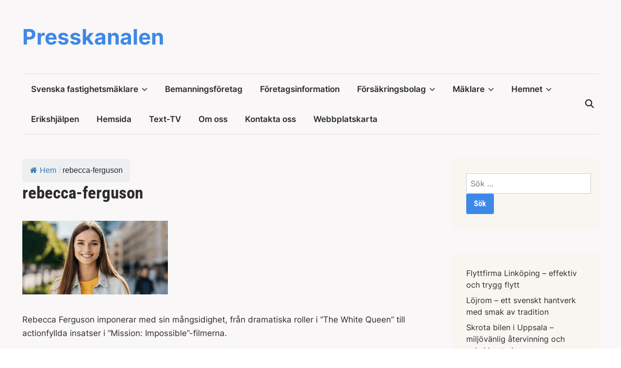

--- FILE ---
content_type: text/html; charset=UTF-8
request_url: https://presskanalen.se/rebecca-ferguson/
body_size: 12913
content:
<!doctype html>
<html lang="sv-SE">
<head>
	<meta charset="UTF-8">
	<meta name="viewport" content="width=device-width, initial-scale=1">
	<link rel="profile" href="https://gmpg.org/xfn/11">

	<title>rebecca-ferguson &#8211; Presskanalen</title>
<meta name='robots' content='max-image-preview:large' />
	<style>img:is([sizes="auto" i], [sizes^="auto," i]) { contain-intrinsic-size: 3000px 1500px }</style>
	<link rel="alternate" type="application/rss+xml" title="Presskanalen &raquo; Webbflöde" href="https://presskanalen.se/feed/" />
<link rel="alternate" type="application/rss+xml" title="Presskanalen &raquo; Kommentarsflöde" href="https://presskanalen.se/comments/feed/" />
<link rel="alternate" type="application/rss+xml" title="Presskanalen &raquo; Kommentarsflöde för rebecca-ferguson" href="https://presskanalen.se/feed/?attachment_id=2446" />
<script>
window._wpemojiSettings = {"baseUrl":"https:\/\/s.w.org\/images\/core\/emoji\/16.0.1\/72x72\/","ext":".png","svgUrl":"https:\/\/s.w.org\/images\/core\/emoji\/16.0.1\/svg\/","svgExt":".svg","source":{"concatemoji":"https:\/\/presskanalen.se\/wp-includes\/js\/wp-emoji-release.min.js?ver=6.8.3"}};
/*! This file is auto-generated */
!function(s,n){var o,i,e;function c(e){try{var t={supportTests:e,timestamp:(new Date).valueOf()};sessionStorage.setItem(o,JSON.stringify(t))}catch(e){}}function p(e,t,n){e.clearRect(0,0,e.canvas.width,e.canvas.height),e.fillText(t,0,0);var t=new Uint32Array(e.getImageData(0,0,e.canvas.width,e.canvas.height).data),a=(e.clearRect(0,0,e.canvas.width,e.canvas.height),e.fillText(n,0,0),new Uint32Array(e.getImageData(0,0,e.canvas.width,e.canvas.height).data));return t.every(function(e,t){return e===a[t]})}function u(e,t){e.clearRect(0,0,e.canvas.width,e.canvas.height),e.fillText(t,0,0);for(var n=e.getImageData(16,16,1,1),a=0;a<n.data.length;a++)if(0!==n.data[a])return!1;return!0}function f(e,t,n,a){switch(t){case"flag":return n(e,"\ud83c\udff3\ufe0f\u200d\u26a7\ufe0f","\ud83c\udff3\ufe0f\u200b\u26a7\ufe0f")?!1:!n(e,"\ud83c\udde8\ud83c\uddf6","\ud83c\udde8\u200b\ud83c\uddf6")&&!n(e,"\ud83c\udff4\udb40\udc67\udb40\udc62\udb40\udc65\udb40\udc6e\udb40\udc67\udb40\udc7f","\ud83c\udff4\u200b\udb40\udc67\u200b\udb40\udc62\u200b\udb40\udc65\u200b\udb40\udc6e\u200b\udb40\udc67\u200b\udb40\udc7f");case"emoji":return!a(e,"\ud83e\udedf")}return!1}function g(e,t,n,a){var r="undefined"!=typeof WorkerGlobalScope&&self instanceof WorkerGlobalScope?new OffscreenCanvas(300,150):s.createElement("canvas"),o=r.getContext("2d",{willReadFrequently:!0}),i=(o.textBaseline="top",o.font="600 32px Arial",{});return e.forEach(function(e){i[e]=t(o,e,n,a)}),i}function t(e){var t=s.createElement("script");t.src=e,t.defer=!0,s.head.appendChild(t)}"undefined"!=typeof Promise&&(o="wpEmojiSettingsSupports",i=["flag","emoji"],n.supports={everything:!0,everythingExceptFlag:!0},e=new Promise(function(e){s.addEventListener("DOMContentLoaded",e,{once:!0})}),new Promise(function(t){var n=function(){try{var e=JSON.parse(sessionStorage.getItem(o));if("object"==typeof e&&"number"==typeof e.timestamp&&(new Date).valueOf()<e.timestamp+604800&&"object"==typeof e.supportTests)return e.supportTests}catch(e){}return null}();if(!n){if("undefined"!=typeof Worker&&"undefined"!=typeof OffscreenCanvas&&"undefined"!=typeof URL&&URL.createObjectURL&&"undefined"!=typeof Blob)try{var e="postMessage("+g.toString()+"("+[JSON.stringify(i),f.toString(),p.toString(),u.toString()].join(",")+"));",a=new Blob([e],{type:"text/javascript"}),r=new Worker(URL.createObjectURL(a),{name:"wpTestEmojiSupports"});return void(r.onmessage=function(e){c(n=e.data),r.terminate(),t(n)})}catch(e){}c(n=g(i,f,p,u))}t(n)}).then(function(e){for(var t in e)n.supports[t]=e[t],n.supports.everything=n.supports.everything&&n.supports[t],"flag"!==t&&(n.supports.everythingExceptFlag=n.supports.everythingExceptFlag&&n.supports[t]);n.supports.everythingExceptFlag=n.supports.everythingExceptFlag&&!n.supports.flag,n.DOMReady=!1,n.readyCallback=function(){n.DOMReady=!0}}).then(function(){return e}).then(function(){var e;n.supports.everything||(n.readyCallback(),(e=n.source||{}).concatemoji?t(e.concatemoji):e.wpemoji&&e.twemoji&&(t(e.twemoji),t(e.wpemoji)))}))}((window,document),window._wpemojiSettings);
</script>
<style id='wp-emoji-styles-inline-css'>

	img.wp-smiley, img.emoji {
		display: inline !important;
		border: none !important;
		box-shadow: none !important;
		height: 1em !important;
		width: 1em !important;
		margin: 0 0.07em !important;
		vertical-align: -0.1em !important;
		background: none !important;
		padding: 0 !important;
	}
</style>
<link rel='stylesheet' id='wp-block-library-css' href='https://presskanalen.se/wp-includes/css/dist/block-library/style.min.css?ver=6.8.3' media='all' />
<style id='wp-block-library-theme-inline-css'>
.wp-block-audio :where(figcaption){color:#555;font-size:13px;text-align:center}.is-dark-theme .wp-block-audio :where(figcaption){color:#ffffffa6}.wp-block-audio{margin:0 0 1em}.wp-block-code{border:1px solid #ccc;border-radius:4px;font-family:Menlo,Consolas,monaco,monospace;padding:.8em 1em}.wp-block-embed :where(figcaption){color:#555;font-size:13px;text-align:center}.is-dark-theme .wp-block-embed :where(figcaption){color:#ffffffa6}.wp-block-embed{margin:0 0 1em}.blocks-gallery-caption{color:#555;font-size:13px;text-align:center}.is-dark-theme .blocks-gallery-caption{color:#ffffffa6}:root :where(.wp-block-image figcaption){color:#555;font-size:13px;text-align:center}.is-dark-theme :root :where(.wp-block-image figcaption){color:#ffffffa6}.wp-block-image{margin:0 0 1em}.wp-block-pullquote{border-bottom:4px solid;border-top:4px solid;color:currentColor;margin-bottom:1.75em}.wp-block-pullquote cite,.wp-block-pullquote footer,.wp-block-pullquote__citation{color:currentColor;font-size:.8125em;font-style:normal;text-transform:uppercase}.wp-block-quote{border-left:.25em solid;margin:0 0 1.75em;padding-left:1em}.wp-block-quote cite,.wp-block-quote footer{color:currentColor;font-size:.8125em;font-style:normal;position:relative}.wp-block-quote:where(.has-text-align-right){border-left:none;border-right:.25em solid;padding-left:0;padding-right:1em}.wp-block-quote:where(.has-text-align-center){border:none;padding-left:0}.wp-block-quote.is-large,.wp-block-quote.is-style-large,.wp-block-quote:where(.is-style-plain){border:none}.wp-block-search .wp-block-search__label{font-weight:700}.wp-block-search__button{border:1px solid #ccc;padding:.375em .625em}:where(.wp-block-group.has-background){padding:1.25em 2.375em}.wp-block-separator.has-css-opacity{opacity:.4}.wp-block-separator{border:none;border-bottom:2px solid;margin-left:auto;margin-right:auto}.wp-block-separator.has-alpha-channel-opacity{opacity:1}.wp-block-separator:not(.is-style-wide):not(.is-style-dots){width:100px}.wp-block-separator.has-background:not(.is-style-dots){border-bottom:none;height:1px}.wp-block-separator.has-background:not(.is-style-wide):not(.is-style-dots){height:2px}.wp-block-table{margin:0 0 1em}.wp-block-table td,.wp-block-table th{word-break:normal}.wp-block-table :where(figcaption){color:#555;font-size:13px;text-align:center}.is-dark-theme .wp-block-table :where(figcaption){color:#ffffffa6}.wp-block-video :where(figcaption){color:#555;font-size:13px;text-align:center}.is-dark-theme .wp-block-video :where(figcaption){color:#ffffffa6}.wp-block-video{margin:0 0 1em}:root :where(.wp-block-template-part.has-background){margin-bottom:0;margin-top:0;padding:1.25em 2.375em}
</style>
<style id='classic-theme-styles-inline-css'>
/*! This file is auto-generated */
.wp-block-button__link{color:#fff;background-color:#32373c;border-radius:9999px;box-shadow:none;text-decoration:none;padding:calc(.667em + 2px) calc(1.333em + 2px);font-size:1.125em}.wp-block-file__button{background:#32373c;color:#fff;text-decoration:none}
</style>
<link rel='stylesheet' id='mpp_gutenberg-css' href='https://presskanalen.se/wp-content/plugins/metronet-profile-picture/dist/blocks.style.build.css?ver=2.6.3' media='all' />
<style id='global-styles-inline-css'>
:root{--wp--preset--aspect-ratio--square: 1;--wp--preset--aspect-ratio--4-3: 4/3;--wp--preset--aspect-ratio--3-4: 3/4;--wp--preset--aspect-ratio--3-2: 3/2;--wp--preset--aspect-ratio--2-3: 2/3;--wp--preset--aspect-ratio--16-9: 16/9;--wp--preset--aspect-ratio--9-16: 9/16;--wp--preset--color--black: #000000;--wp--preset--color--cyan-bluish-gray: #abb8c3;--wp--preset--color--white: #ffffff;--wp--preset--color--pale-pink: #f78da7;--wp--preset--color--vivid-red: #cf2e2e;--wp--preset--color--luminous-vivid-orange: #ff6900;--wp--preset--color--luminous-vivid-amber: #fcb900;--wp--preset--color--light-green-cyan: #7bdcb5;--wp--preset--color--vivid-green-cyan: #00d084;--wp--preset--color--pale-cyan-blue: #8ed1fc;--wp--preset--color--vivid-cyan-blue: #0693e3;--wp--preset--color--vivid-purple: #9b51e0;--wp--preset--gradient--vivid-cyan-blue-to-vivid-purple: linear-gradient(135deg,rgba(6,147,227,1) 0%,rgb(155,81,224) 100%);--wp--preset--gradient--light-green-cyan-to-vivid-green-cyan: linear-gradient(135deg,rgb(122,220,180) 0%,rgb(0,208,130) 100%);--wp--preset--gradient--luminous-vivid-amber-to-luminous-vivid-orange: linear-gradient(135deg,rgba(252,185,0,1) 0%,rgba(255,105,0,1) 100%);--wp--preset--gradient--luminous-vivid-orange-to-vivid-red: linear-gradient(135deg,rgba(255,105,0,1) 0%,rgb(207,46,46) 100%);--wp--preset--gradient--very-light-gray-to-cyan-bluish-gray: linear-gradient(135deg,rgb(238,238,238) 0%,rgb(169,184,195) 100%);--wp--preset--gradient--cool-to-warm-spectrum: linear-gradient(135deg,rgb(74,234,220) 0%,rgb(151,120,209) 20%,rgb(207,42,186) 40%,rgb(238,44,130) 60%,rgb(251,105,98) 80%,rgb(254,248,76) 100%);--wp--preset--gradient--blush-light-purple: linear-gradient(135deg,rgb(255,206,236) 0%,rgb(152,150,240) 100%);--wp--preset--gradient--blush-bordeaux: linear-gradient(135deg,rgb(254,205,165) 0%,rgb(254,45,45) 50%,rgb(107,0,62) 100%);--wp--preset--gradient--luminous-dusk: linear-gradient(135deg,rgb(255,203,112) 0%,rgb(199,81,192) 50%,rgb(65,88,208) 100%);--wp--preset--gradient--pale-ocean: linear-gradient(135deg,rgb(255,245,203) 0%,rgb(182,227,212) 50%,rgb(51,167,181) 100%);--wp--preset--gradient--electric-grass: linear-gradient(135deg,rgb(202,248,128) 0%,rgb(113,206,126) 100%);--wp--preset--gradient--midnight: linear-gradient(135deg,rgb(2,3,129) 0%,rgb(40,116,252) 100%);--wp--preset--font-size--small: 13px;--wp--preset--font-size--medium: 20px;--wp--preset--font-size--large: 36px;--wp--preset--font-size--x-large: 42px;--wp--preset--spacing--20: 0.44rem;--wp--preset--spacing--30: 0.67rem;--wp--preset--spacing--40: 1rem;--wp--preset--spacing--50: 1.5rem;--wp--preset--spacing--60: 2.25rem;--wp--preset--spacing--70: 3.38rem;--wp--preset--spacing--80: 5.06rem;--wp--preset--shadow--natural: 6px 6px 9px rgba(0, 0, 0, 0.2);--wp--preset--shadow--deep: 12px 12px 50px rgba(0, 0, 0, 0.4);--wp--preset--shadow--sharp: 6px 6px 0px rgba(0, 0, 0, 0.2);--wp--preset--shadow--outlined: 6px 6px 0px -3px rgba(255, 255, 255, 1), 6px 6px rgba(0, 0, 0, 1);--wp--preset--shadow--crisp: 6px 6px 0px rgba(0, 0, 0, 1);}:where(.is-layout-flex){gap: 0.5em;}:where(.is-layout-grid){gap: 0.5em;}body .is-layout-flex{display: flex;}.is-layout-flex{flex-wrap: wrap;align-items: center;}.is-layout-flex > :is(*, div){margin: 0;}body .is-layout-grid{display: grid;}.is-layout-grid > :is(*, div){margin: 0;}:where(.wp-block-columns.is-layout-flex){gap: 2em;}:where(.wp-block-columns.is-layout-grid){gap: 2em;}:where(.wp-block-post-template.is-layout-flex){gap: 1.25em;}:where(.wp-block-post-template.is-layout-grid){gap: 1.25em;}.has-black-color{color: var(--wp--preset--color--black) !important;}.has-cyan-bluish-gray-color{color: var(--wp--preset--color--cyan-bluish-gray) !important;}.has-white-color{color: var(--wp--preset--color--white) !important;}.has-pale-pink-color{color: var(--wp--preset--color--pale-pink) !important;}.has-vivid-red-color{color: var(--wp--preset--color--vivid-red) !important;}.has-luminous-vivid-orange-color{color: var(--wp--preset--color--luminous-vivid-orange) !important;}.has-luminous-vivid-amber-color{color: var(--wp--preset--color--luminous-vivid-amber) !important;}.has-light-green-cyan-color{color: var(--wp--preset--color--light-green-cyan) !important;}.has-vivid-green-cyan-color{color: var(--wp--preset--color--vivid-green-cyan) !important;}.has-pale-cyan-blue-color{color: var(--wp--preset--color--pale-cyan-blue) !important;}.has-vivid-cyan-blue-color{color: var(--wp--preset--color--vivid-cyan-blue) !important;}.has-vivid-purple-color{color: var(--wp--preset--color--vivid-purple) !important;}.has-black-background-color{background-color: var(--wp--preset--color--black) !important;}.has-cyan-bluish-gray-background-color{background-color: var(--wp--preset--color--cyan-bluish-gray) !important;}.has-white-background-color{background-color: var(--wp--preset--color--white) !important;}.has-pale-pink-background-color{background-color: var(--wp--preset--color--pale-pink) !important;}.has-vivid-red-background-color{background-color: var(--wp--preset--color--vivid-red) !important;}.has-luminous-vivid-orange-background-color{background-color: var(--wp--preset--color--luminous-vivid-orange) !important;}.has-luminous-vivid-amber-background-color{background-color: var(--wp--preset--color--luminous-vivid-amber) !important;}.has-light-green-cyan-background-color{background-color: var(--wp--preset--color--light-green-cyan) !important;}.has-vivid-green-cyan-background-color{background-color: var(--wp--preset--color--vivid-green-cyan) !important;}.has-pale-cyan-blue-background-color{background-color: var(--wp--preset--color--pale-cyan-blue) !important;}.has-vivid-cyan-blue-background-color{background-color: var(--wp--preset--color--vivid-cyan-blue) !important;}.has-vivid-purple-background-color{background-color: var(--wp--preset--color--vivid-purple) !important;}.has-black-border-color{border-color: var(--wp--preset--color--black) !important;}.has-cyan-bluish-gray-border-color{border-color: var(--wp--preset--color--cyan-bluish-gray) !important;}.has-white-border-color{border-color: var(--wp--preset--color--white) !important;}.has-pale-pink-border-color{border-color: var(--wp--preset--color--pale-pink) !important;}.has-vivid-red-border-color{border-color: var(--wp--preset--color--vivid-red) !important;}.has-luminous-vivid-orange-border-color{border-color: var(--wp--preset--color--luminous-vivid-orange) !important;}.has-luminous-vivid-amber-border-color{border-color: var(--wp--preset--color--luminous-vivid-amber) !important;}.has-light-green-cyan-border-color{border-color: var(--wp--preset--color--light-green-cyan) !important;}.has-vivid-green-cyan-border-color{border-color: var(--wp--preset--color--vivid-green-cyan) !important;}.has-pale-cyan-blue-border-color{border-color: var(--wp--preset--color--pale-cyan-blue) !important;}.has-vivid-cyan-blue-border-color{border-color: var(--wp--preset--color--vivid-cyan-blue) !important;}.has-vivid-purple-border-color{border-color: var(--wp--preset--color--vivid-purple) !important;}.has-vivid-cyan-blue-to-vivid-purple-gradient-background{background: var(--wp--preset--gradient--vivid-cyan-blue-to-vivid-purple) !important;}.has-light-green-cyan-to-vivid-green-cyan-gradient-background{background: var(--wp--preset--gradient--light-green-cyan-to-vivid-green-cyan) !important;}.has-luminous-vivid-amber-to-luminous-vivid-orange-gradient-background{background: var(--wp--preset--gradient--luminous-vivid-amber-to-luminous-vivid-orange) !important;}.has-luminous-vivid-orange-to-vivid-red-gradient-background{background: var(--wp--preset--gradient--luminous-vivid-orange-to-vivid-red) !important;}.has-very-light-gray-to-cyan-bluish-gray-gradient-background{background: var(--wp--preset--gradient--very-light-gray-to-cyan-bluish-gray) !important;}.has-cool-to-warm-spectrum-gradient-background{background: var(--wp--preset--gradient--cool-to-warm-spectrum) !important;}.has-blush-light-purple-gradient-background{background: var(--wp--preset--gradient--blush-light-purple) !important;}.has-blush-bordeaux-gradient-background{background: var(--wp--preset--gradient--blush-bordeaux) !important;}.has-luminous-dusk-gradient-background{background: var(--wp--preset--gradient--luminous-dusk) !important;}.has-pale-ocean-gradient-background{background: var(--wp--preset--gradient--pale-ocean) !important;}.has-electric-grass-gradient-background{background: var(--wp--preset--gradient--electric-grass) !important;}.has-midnight-gradient-background{background: var(--wp--preset--gradient--midnight) !important;}.has-small-font-size{font-size: var(--wp--preset--font-size--small) !important;}.has-medium-font-size{font-size: var(--wp--preset--font-size--medium) !important;}.has-large-font-size{font-size: var(--wp--preset--font-size--large) !important;}.has-x-large-font-size{font-size: var(--wp--preset--font-size--x-large) !important;}
:where(.wp-block-post-template.is-layout-flex){gap: 1.25em;}:where(.wp-block-post-template.is-layout-grid){gap: 1.25em;}
:where(.wp-block-columns.is-layout-flex){gap: 2em;}:where(.wp-block-columns.is-layout-grid){gap: 2em;}
:root :where(.wp-block-pullquote){font-size: 1.5em;line-height: 1.6;}
</style>
<link rel='stylesheet' id='contact-form-7-css' href='https://presskanalen.se/wp-content/plugins/contact-form-7/includes/css/styles.css?ver=6.1.2' media='all' />
<link rel='stylesheet' id='flexy-breadcrumb-css' href='https://presskanalen.se/wp-content/plugins/flexy-breadcrumb/public/css/flexy-breadcrumb-public.css?ver=1.2.1' media='all' />
<link rel='stylesheet' id='flexy-breadcrumb-font-awesome-css' href='https://presskanalen.se/wp-content/plugins/flexy-breadcrumb/public/css/font-awesome.min.css?ver=4.7.0' media='all' />
<link rel='stylesheet' id='exalt-style-css' href='https://presskanalen.se/wp-content/themes/exalt/style.css?ver=1.0.5' media='all' />
<link rel='stylesheet' id='exalt-font-inter-css' href='https://presskanalen.se/wp-content/themes/exalt/assets/css/font-inter.css?ver=1.0.5' media='all' />
<link rel='stylesheet' id='exalt-font-roboto-condensed-css' href='https://presskanalen.se/wp-content/themes/exalt/assets/css/font-roboto-condensed.css?ver=1.0.5' media='all' />
<script src="https://presskanalen.se/wp-includes/js/jquery/jquery.min.js?ver=3.7.1" id="jquery-core-js"></script>
<script src="https://presskanalen.se/wp-includes/js/jquery/jquery-migrate.min.js?ver=3.4.1" id="jquery-migrate-js"></script>
<script src="https://presskanalen.se/wp-content/plugins/related-posts-thumbnails/assets/js/front.min.js?ver=4.3.1" id="rpt_front_style-js"></script>
<script src="https://presskanalen.se/wp-content/plugins/related-posts-thumbnails/assets/js/lazy-load.js?ver=4.3.1" id="rpt-lazy-load-js"></script>
<link rel="https://api.w.org/" href="https://presskanalen.se/wp-json/" /><link rel="alternate" title="JSON" type="application/json" href="https://presskanalen.se/wp-json/wp/v2/media/2446" /><link rel="EditURI" type="application/rsd+xml" title="RSD" href="https://presskanalen.se/xmlrpc.php?rsd" />
<meta name="generator" content="WordPress 6.8.3" />
<link rel='shortlink' href='https://presskanalen.se/?p=2446' />
<link rel="alternate" title="oEmbed (JSON)" type="application/json+oembed" href="https://presskanalen.se/wp-json/oembed/1.0/embed?url=https%3A%2F%2Fpresskanalen.se%2Frebecca-ferguson%2F" />
<link rel="alternate" title="oEmbed (XML)" type="text/xml+oembed" href="https://presskanalen.se/wp-json/oembed/1.0/embed?url=https%3A%2F%2Fpresskanalen.se%2Frebecca-ferguson%2F&#038;format=xml" />

            <style type="text/css">              
                
                /* Background color */
                .fbc-page .fbc-wrap .fbc-items {
                    background-color: #edeff0;
                }
                /* Items font size */
                .fbc-page .fbc-wrap .fbc-items li {
                    font-size: 16px;
                }
                
                /* Items' link color */
                .fbc-page .fbc-wrap .fbc-items li a {
                    color: #337ab7;                    
                }
                
                /* Seprator color */
                .fbc-page .fbc-wrap .fbc-items li .fbc-separator {
                    color: #cccccc;
                }
                
                /* Active item & end-text color */
                .fbc-page .fbc-wrap .fbc-items li.active span,
                .fbc-page .fbc-wrap .fbc-items li .fbc-end-text {
                    color: #27272a;
                    font-size: 16px;
                }
            </style>

                    <style>
            #related_posts_thumbnails li {
                border-right: 1px solid #dddddd;
                background-color: #ffffff            }

            #related_posts_thumbnails li:hover {
                background-color: #eeeeee;
            }

            .relpost_content {
                font-size: 12px;
                color: #333333;
            }

            .relpost-block-single {
                background-color: #ffffff;
                border-right: 1px solid #dddddd;
                border-left: 1px solid #dddddd;
                margin-right: -1px;
            }

            .relpost-block-single:hover {
                background-color: #eeeeee;
            }
        </style>

        
	<style type="text/css" id="exalt-custom-css">
		:root { 
                --exalt-color-primary: #3e88e8;
            
                --exalt-color-body-background: #f9f7f7;
             }	</style>
	
	<style type="text/css" id="exalt-fonts-css">
		:root {
                --exalt-font-family-body: Inter, sans-serif;
            }
        
            :root {
                --exalt-font-family-headings: Roboto Condensed, sans-serif;
            }	</style>
	<style id="custom-background-css">
body.custom-background { background-color: #ffffff; }
</style>
	</head>

<body class="attachment wp-singular attachment-template-default single single-attachment postid-2446 attachmentid-2446 attachment-jpeg custom-background wp-embed-responsive wp-theme-exalt exalt-boxed exalt-right-sidebar exalt-default-header logo-aligned-left menu-align-left exalt-footer-cols-3">

<div id="page" class="site">

	<a class="skip-link screen-reader-text" href="#primary">Skip to content</a>

	
	
<header id="masthead" class="site-header hide-header-search">

    
    <div class="exalt-header-inner-wrapper">

        
        <div class="exalt-header-inner exalt-container">

                    <div class="exalt-header-inner-left">
                    </div>
    		<div class="site-branding-container">
			
			<div class="site-branding">
										<p class="site-title"><a href="https://presskanalen.se/" rel="home">Presskanalen</a></p>
									</div><!-- .site-branding -->
		</div><!-- .site-branding-container -->
		
            
                    <div class="exalt-header-inner-right">
                    </div>
            <button class="exalt-mobile-menu-toggle">
            <span class="screen-reader-text">Main Menu</span>
            <svg aria-hidden="true" role="img" focusable="false" xmlns="http://www.w3.org/2000/svg" height="1em" viewBox="0 0 448 512" class="exalt-svg-icon"><path d="M0 96C0 78.3 14.3 64 32 64H416c17.7 0 32 14.3 32 32s-14.3 32-32 32H32C14.3 128 0 113.7 0 96zM0 256c0-17.7 14.3-32 32-32H416c17.7 0 32 14.3 32 32s-14.3 32-32 32H32c-17.7 0-32-14.3-32-32zM448 416c0 17.7-14.3 32-32 32H32c-17.7 0-32-14.3-32-32s14.3-32 32-32H416c17.7 0 32 14.3 32 32z" /></svg>        </button>
            
        </div><!-- .exalt-header-inner -->

        
    </div><!-- .exalt-header-inner-wrapper -->

                <div class="exalt-main-menu desktop-only exalt-container">
                <div class="exalt-menu-wrapper exalt-container">
                    
                    <nav id="site-navigation" class="main-navigation exalt-menu">
                        <div class="menu-main-container"><ul id="primary-menu" class="menu"><li id="menu-item-3129" class="menu-item menu-item-type-post_type menu-item-object-page menu-item-has-children menu-item-3129"><a href="https://presskanalen.se/svenska-fastighetsmaklare/">Svenska fastighetsmäklare<span class="exalt-menu-icon"><svg aria-hidden="true" role="img" focusable="false" xmlns="http://www.w3.org/2000/svg" height="1em" viewBox="0 0 512 512" class="exalt-svg-icon"><path d="M233.4 406.6c12.5 12.5 32.8 12.5 45.3 0l192-192c12.5-12.5 12.5-32.8 0-45.3s-32.8-12.5-45.3 0L256 338.7 86.6 169.4c-12.5-12.5-32.8-12.5-45.3 0s-12.5 32.8 0 45.3l192 192z" /></svg></span></a>
<ul class="sub-menu">
	<li id="menu-item-3123" class="menu-item menu-item-type-post_type menu-item-object-page menu-item-3123"><a href="https://presskanalen.se/svenska-fastighetsmaklare/fastighetsbyran/">Fastighetsbyrån</a></li>
	<li id="menu-item-3126" class="menu-item menu-item-type-post_type menu-item-object-page menu-item-3126"><a href="https://presskanalen.se/svenska-fastighetsmaklare/svensk-fastighetsformedling/">Svensk fastighetsförmedling</a></li>
	<li id="menu-item-3132" class="menu-item menu-item-type-post_type menu-item-object-page menu-item-3132"><a href="https://presskanalen.se/svenska-fastighetsmaklare/maklarhuset-fastighetsmaklare/">Mäklarhuset fastighetsmäklare</a></li>
	<li id="menu-item-3135" class="menu-item menu-item-type-post_type menu-item-object-page menu-item-3135"><a href="https://presskanalen.se/svenska-fastighetsmaklare/lansforsakringar-fastighetsformedling/">Länsförsäkringar fastighetsförmedling</a></li>
	<li id="menu-item-3138" class="menu-item menu-item-type-post_type menu-item-object-page menu-item-3138"><a href="https://presskanalen.se/svenska-fastighetsmaklare/husman-hagberg-fastighetsformedling/">Husman Hagberg fastighetsförmedling</a></li>
	<li id="menu-item-3141" class="menu-item menu-item-type-post_type menu-item-object-page menu-item-3141"><a href="https://presskanalen.se/svenska-fastighetsmaklare/bjurfors-fastighetsmaklare/">Bjurfors fastighetsmäklare</a></li>
	<li id="menu-item-3144" class="menu-item menu-item-type-post_type menu-item-object-page menu-item-3144"><a href="https://presskanalen.se/svenska-fastighetsmaklare/maklarringen-fastighetsmaklare/">Mäklarringen fastighetsmäklare</a></li>
	<li id="menu-item-3147" class="menu-item menu-item-type-post_type menu-item-object-page menu-item-3147"><a href="https://presskanalen.se/svenska-fastighetsmaklare/notar-fastighetsmaklare/">Notar fastighetsmäklare</a></li>
</ul>
</li>
<li id="menu-item-238" class="menu-item menu-item-type-taxonomy menu-item-object-category menu-item-238"><a href="https://presskanalen.se/category/bemanningsforetag/">Bemanningsföretag</a></li>
<li id="menu-item-239" class="menu-item menu-item-type-taxonomy menu-item-object-category menu-item-239"><a href="https://presskanalen.se/category/foretagsinformation/">Företagsinformation</a></li>
<li id="menu-item-3099" class="menu-item menu-item-type-post_type menu-item-object-page menu-item-has-children menu-item-3099"><a href="https://presskanalen.se/forsakringsbolag/">Försäkringsbolag<span class="exalt-menu-icon"><svg aria-hidden="true" role="img" focusable="false" xmlns="http://www.w3.org/2000/svg" height="1em" viewBox="0 0 512 512" class="exalt-svg-icon"><path d="M233.4 406.6c12.5 12.5 32.8 12.5 45.3 0l192-192c12.5-12.5 12.5-32.8 0-45.3s-32.8-12.5-45.3 0L256 338.7 86.6 169.4c-12.5-12.5-32.8-12.5-45.3 0s-12.5 32.8 0 45.3l192 192z" /></svg></span></a>
<ul class="sub-menu">
	<li id="menu-item-3102" class="menu-item menu-item-type-post_type menu-item-object-page menu-item-3102"><a href="https://presskanalen.se/forsakringsbolag/skandia-forsakringsbolag/">Skandia försäkringsbolag</a></li>
	<li id="menu-item-3107" class="menu-item menu-item-type-post_type menu-item-object-page menu-item-3107"><a href="https://presskanalen.se/forsakringsbolag/folksam-forsakringsbolag/">Folksam försäkringsbolag</a></li>
	<li id="menu-item-3108" class="menu-item menu-item-type-post_type menu-item-object-page menu-item-3108"><a href="https://presskanalen.se/forsakringsbolag/alecta-forsakringsbolag/">Alecta försäkringsbolag</a></li>
	<li id="menu-item-3115" class="menu-item menu-item-type-post_type menu-item-object-page menu-item-3115"><a href="https://presskanalen.se/forsakringsbolag/trygg-hansa-forsakringsbolag/">Trygg-Hansa försäkringsbolag</a></li>
	<li id="menu-item-3118" class="menu-item menu-item-type-post_type menu-item-object-page menu-item-3118"><a href="https://presskanalen.se/forsakringsbolag/if-skadeforsakring/">If Skadeförsäkring</a></li>
	<li id="menu-item-3254" class="menu-item menu-item-type-post_type menu-item-object-post menu-item-3254"><a href="https://presskanalen.se/kattforsakring/">Vad är en kattförsäkring?</a></li>
	<li id="menu-item-3255" class="menu-item menu-item-type-post_type menu-item-object-post menu-item-3255"><a href="https://presskanalen.se/hundforsakring/">Vad är en hundförsäkring?</a></li>
	<li id="menu-item-3256" class="menu-item menu-item-type-post_type menu-item-object-post menu-item-3256"><a href="https://presskanalen.se/inkomstforsakring/">Vad är en inkomstförsäkring?</a></li>
	<li id="menu-item-3257" class="menu-item menu-item-type-post_type menu-item-object-post menu-item-3257"><a href="https://presskanalen.se/barnforsakring/">Vad är en barnförsäkring?</a></li>
</ul>
</li>
<li id="menu-item-3260" class="menu-item menu-item-type-post_type menu-item-object-page menu-item-has-children menu-item-3260"><a href="https://presskanalen.se/maklare/">Mäklare<span class="exalt-menu-icon"><svg aria-hidden="true" role="img" focusable="false" xmlns="http://www.w3.org/2000/svg" height="1em" viewBox="0 0 512 512" class="exalt-svg-icon"><path d="M233.4 406.6c12.5 12.5 32.8 12.5 45.3 0l192-192c12.5-12.5 12.5-32.8 0-45.3s-32.8-12.5-45.3 0L256 338.7 86.6 169.4c-12.5-12.5-32.8-12.5-45.3 0s-12.5 32.8 0 45.3l192 192z" /></svg></span></a>
<ul class="sub-menu">
	<li id="menu-item-3261" class="menu-item menu-item-type-post_type menu-item-object-post menu-item-3261"><a href="https://presskanalen.se/maklare-angelholm/">Mäklare Ängelholm</a></li>
	<li id="menu-item-3262" class="menu-item menu-item-type-post_type menu-item-object-post menu-item-3262"><a href="https://presskanalen.se/maklare-bastad/">Mäklare Båstad</a></li>
	<li id="menu-item-3263" class="menu-item menu-item-type-post_type menu-item-object-post menu-item-3263"><a href="https://presskanalen.se/maklare-boras/">Mäklare Borås</a></li>
	<li id="menu-item-3264" class="menu-item menu-item-type-post_type menu-item-object-post menu-item-3264"><a href="https://presskanalen.se/maklare-eskilstuna/">Mäklare Eskilstuna</a></li>
	<li id="menu-item-3265" class="menu-item menu-item-type-post_type menu-item-object-post menu-item-3265"><a href="https://presskanalen.se/maklare-falkenberg/">Mäklare Falkenberg</a></li>
	<li id="menu-item-3266" class="menu-item menu-item-type-post_type menu-item-object-post menu-item-3266"><a href="https://presskanalen.se/maklare-gavle/">Mäklare Gävle</a></li>
	<li id="menu-item-3267" class="menu-item menu-item-type-post_type menu-item-object-post menu-item-3267"><a href="https://presskanalen.se/maklare-goteborg/">Mäklare Göteborg</a></li>
	<li id="menu-item-3268" class="menu-item menu-item-type-post_type menu-item-object-post menu-item-3268"><a href="https://presskanalen.se/maklare-gotland/">Mäklare Gotland</a></li>
	<li id="menu-item-3269" class="menu-item menu-item-type-post_type menu-item-object-post menu-item-3269"><a href="https://presskanalen.se/maklare-haktad/">Mäklare Häktad</a></li>
	<li id="menu-item-3270" class="menu-item menu-item-type-post_type menu-item-object-post menu-item-3270"><a href="https://presskanalen.se/maklare-haktad-flashback/">Mäklare Häktad Flashback</a></li>
	<li id="menu-item-3271" class="menu-item menu-item-type-post_type menu-item-object-post menu-item-3271"><a href="https://presskanalen.se/maklare-halmstad/">Mäklare Halmstad</a></li>
	<li id="menu-item-3272" class="menu-item menu-item-type-post_type menu-item-object-post menu-item-3272"><a href="https://presskanalen.se/maklare-helsingborg/">Mäklare Helsingborg</a></li>
	<li id="menu-item-3273" class="menu-item menu-item-type-post_type menu-item-object-post menu-item-3273"><a href="https://presskanalen.se/maklare-hudiksvall/">Mäklare Hudiksvall</a></li>
	<li id="menu-item-3274" class="menu-item menu-item-type-post_type menu-item-object-post menu-item-3274"><a href="https://presskanalen.se/maklare-inom-finans/">Mäklare inom Finans</a></li>
	<li id="menu-item-3275" class="menu-item menu-item-type-post_type menu-item-object-post menu-item-3275"><a href="https://presskanalen.se/maklare-jonkoping/">Mäklare Jönköping</a></li>
	<li id="menu-item-3276" class="menu-item menu-item-type-post_type menu-item-object-post menu-item-3276"><a href="https://presskanalen.se/maklare-kalmar/">Mäklare Kalmar</a></li>
	<li id="menu-item-3277" class="menu-item menu-item-type-post_type menu-item-object-post menu-item-3277"><a href="https://presskanalen.se/maklare-karlskoga/">Mäklare Karlskoga</a></li>
	<li id="menu-item-3278" class="menu-item menu-item-type-post_type menu-item-object-post menu-item-3278"><a href="https://presskanalen.se/maklare-karlskrona/">Mäklare Karlskrona</a></li>
	<li id="menu-item-3279" class="menu-item menu-item-type-post_type menu-item-object-post menu-item-3279"><a href="https://presskanalen.se/maklare-karlstad/">Mäklare Karlstad</a></li>
	<li id="menu-item-3280" class="menu-item menu-item-type-post_type menu-item-object-post menu-item-3280"><a href="https://presskanalen.se/maklare-kristianstad/">Mäklare Kristianstad</a></li>
	<li id="menu-item-3281" class="menu-item menu-item-type-post_type menu-item-object-post menu-item-3281"><a href="https://presskanalen.se/maklare-kungsbacka/">Mäklare Kungsbacka</a></li>
	<li id="menu-item-3282" class="menu-item menu-item-type-post_type menu-item-object-post menu-item-3282"><a href="https://presskanalen.se/maklare-lansforsakringar/">Mäklare Länsförsäkringar</a></li>
	<li id="menu-item-3283" class="menu-item menu-item-type-post_type menu-item-object-post menu-item-3283"><a href="https://presskanalen.se/maklare-lidkoping/">Mäklare Lidköping</a></li>
	<li id="menu-item-3284" class="menu-item menu-item-type-post_type menu-item-object-post menu-item-3284"><a href="https://presskanalen.se/maklare-linkoping/">Mäklare Linköping</a></li>
	<li id="menu-item-3285" class="menu-item menu-item-type-post_type menu-item-object-post menu-item-3285"><a href="https://presskanalen.se/maklare-lon/">Mäklare Lön</a></li>
	<li id="menu-item-3286" class="menu-item menu-item-type-post_type menu-item-object-post menu-item-3286"><a href="https://presskanalen.se/maklare-lulea/">Mäklare Luleå</a></li>
	<li id="menu-item-3287" class="menu-item menu-item-type-post_type menu-item-object-post menu-item-3287"><a href="https://presskanalen.se/maklare-lund/">Mäklare Lund</a></li>
	<li id="menu-item-3288" class="menu-item menu-item-type-post_type menu-item-object-post menu-item-3288"><a href="https://presskanalen.se/maklare-malmo/">Mäklare Malmö</a></li>
	<li id="menu-item-3289" class="menu-item menu-item-type-post_type menu-item-object-post menu-item-3289"><a href="https://presskanalen.se/maklare-mariestad/">Mäklare Mariestad</a></li>
	<li id="menu-item-3290" class="menu-item menu-item-type-post_type menu-item-object-post menu-item-3290"><a href="https://presskanalen.se/maklare-norrkoping/">Mäklare Norrköping</a></li>
	<li id="menu-item-3291" class="menu-item menu-item-type-post_type menu-item-object-post menu-item-3291"><a href="https://presskanalen.se/maklare-norrtalje/">Mäklare Norrtälje</a></li>
	<li id="menu-item-3292" class="menu-item menu-item-type-post_type menu-item-object-post menu-item-3292"><a href="https://presskanalen.se/maklare-nykoping/">Mäklare Nyköping</a></li>
	<li id="menu-item-3293" class="menu-item menu-item-type-post_type menu-item-object-post menu-item-3293"><a href="https://presskanalen.se/maklare-orebro/">Mäklare Örebro</a></li>
	<li id="menu-item-3294" class="menu-item menu-item-type-post_type menu-item-object-post menu-item-3294"><a href="https://presskanalen.se/maklare-ornskoldsvik/">Mäklare Örnsköldsvik</a></li>
	<li id="menu-item-3295" class="menu-item menu-item-type-post_type menu-item-object-post menu-item-3295"><a href="https://presskanalen.se/maklare-ostermalm/">Mäklare Östermalm</a></li>
	<li id="menu-item-3296" class="menu-item menu-item-type-post_type menu-item-object-post menu-item-3296"><a href="https://presskanalen.se/maklare-ostersund/">Mäklare Östersund</a></li>
	<li id="menu-item-3297" class="menu-item menu-item-type-post_type menu-item-object-post menu-item-3297"><a href="https://presskanalen.se/maklare-pitea/">Mäklare Piteå</a></li>
	<li id="menu-item-3298" class="menu-item menu-item-type-post_type menu-item-object-post menu-item-3298"><a href="https://presskanalen.se/maklare-skelleftea/">Mäklare Skellefteå</a></li>
	<li id="menu-item-3299" class="menu-item menu-item-type-post_type menu-item-object-post menu-item-3299"><a href="https://presskanalen.se/maklare-skovde/">Mäklare Skövde</a></li>
	<li id="menu-item-3300" class="menu-item menu-item-type-post_type menu-item-object-post menu-item-3300"><a href="https://presskanalen.se/maklare-sodermalm-2/">Mäklare Södermalm</a></li>
</ul>
</li>
<li id="menu-item-3306" class="menu-item menu-item-type-post_type menu-item-object-page menu-item-has-children menu-item-3306"><a href="https://presskanalen.se/hemnet/">Hemnet<span class="exalt-menu-icon"><svg aria-hidden="true" role="img" focusable="false" xmlns="http://www.w3.org/2000/svg" height="1em" viewBox="0 0 512 512" class="exalt-svg-icon"><path d="M233.4 406.6c12.5 12.5 32.8 12.5 45.3 0l192-192c12.5-12.5 12.5-32.8 0-45.3s-32.8-12.5-45.3 0L256 338.7 86.6 169.4c-12.5-12.5-32.8-12.5-45.3 0s-12.5 32.8 0 45.3l192 192z" /></svg></span></a>
<ul class="sub-menu">
	<li id="menu-item-3307" class="menu-item menu-item-type-post_type menu-item-object-post menu-item-3307"><a href="https://presskanalen.se/hemnet-boras/">Hemnet Borås</a></li>
	<li id="menu-item-3308" class="menu-item menu-item-type-post_type menu-item-object-post menu-item-3308"><a href="https://presskanalen.se/hemnet-goteborg/">Hemnet Göteborg</a></li>
	<li id="menu-item-3309" class="menu-item menu-item-type-post_type menu-item-object-post menu-item-3309"><a href="https://presskanalen.se/hemnet-halmstad/">Hemnet Halmstad</a></li>
	<li id="menu-item-3310" class="menu-item menu-item-type-post_type menu-item-object-post menu-item-3310"><a href="https://presskanalen.se/hemnet-helsingborg/">Hemnet Helsingborg</a></li>
	<li id="menu-item-3311" class="menu-item menu-item-type-post_type menu-item-object-post menu-item-3311"><a href="https://presskanalen.se/hemnet-lulea/">Hemnet Luleå</a></li>
	<li id="menu-item-3312" class="menu-item menu-item-type-post_type menu-item-object-post menu-item-3312"><a href="https://presskanalen.se/hemnet-malmo/">Hemnet Malmö</a></li>
	<li id="menu-item-3313" class="menu-item menu-item-type-post_type menu-item-object-post menu-item-3313"><a href="https://presskanalen.se/hemnet-motala/">Hemnet Motala</a></li>
	<li id="menu-item-3314" class="menu-item menu-item-type-post_type menu-item-object-post menu-item-3314"><a href="https://presskanalen.se/hemnet-pitea/">Hemnet Piteå</a></li>
	<li id="menu-item-3315" class="menu-item menu-item-type-post_type menu-item-object-post menu-item-3315"><a href="https://presskanalen.se/hemnet-sundsvall/">Hemnet Sundsvall</a></li>
	<li id="menu-item-3316" class="menu-item menu-item-type-post_type menu-item-object-post menu-item-3316"><a href="https://presskanalen.se/hemnet-umea/">Hemnet Umeå</a></li>
	<li id="menu-item-3317" class="menu-item menu-item-type-post_type menu-item-object-post menu-item-3317"><a href="https://presskanalen.se/hemnet-vanersborg/">Hemnet Vänersborg</a></li>
</ul>
</li>
<li id="menu-item-3320" class="menu-item menu-item-type-post_type menu-item-object-page menu-item-3320"><a href="https://presskanalen.se/erikshjalpen/">Erikshjälpen</a></li>
<li id="menu-item-3360" class="menu-item menu-item-type-post_type menu-item-object-page menu-item-3360"><a href="https://presskanalen.se/hemsida/">Hemsida</a></li>
<li id="menu-item-3390" class="menu-item menu-item-type-post_type menu-item-object-page menu-item-3390"><a href="https://presskanalen.se/text-tv/">Text-TV</a></li>
<li id="menu-item-412" class="menu-item menu-item-type-post_type menu-item-object-page menu-item-412"><a href="https://presskanalen.se/om-oss/">Om oss</a></li>
<li id="menu-item-3040" class="menu-item menu-item-type-post_type menu-item-object-page menu-item-3040"><a href="https://presskanalen.se/kontakta-oss/">Kontakta oss</a></li>
<li id="menu-item-3096" class="menu-item menu-item-type-custom menu-item-object-custom menu-item-3096"><a href="https://presskanalen.se/webbplatskarta">Webbplatskarta</a></li>
</ul></div>                    </nav>

                                <div class="exalt-search-container desktop-only">
                <button id="exalt-search-toggle">
                    <span class="exalt-search-icon"><svg aria-hidden="true" role="img" focusable="false" xmlns="http://www.w3.org/2000/svg" height="1em" viewbox="0 0 512 512" class="exalt-svg-icon"><path d="M416 208c0 45.9-14.9 88.3-40 122.7L502.6 457.4c12.5 12.5 12.5 32.8 0 45.3s-32.8 12.5-45.3 0L330.7 376c-34.4 25.2-76.8 40-122.7 40C93.1 416 0 322.9 0 208S93.1 0 208 0S416 93.1 416 208zM208 352a144 144 0 1 0 0-288 144 144 0 1 0 0 288z" /></svg></span>
                    <span class="exalt-close-icon"><svg aria-hidden="true" role="img" focusable="false" xmlns="http://www.w3.org/2000/svg" height="1em" viewBox="0 0 384 512" class="exalt-svg-icon"><path d="M342.6 150.6c12.5-12.5 12.5-32.8 0-45.3s-32.8-12.5-45.3 0L192 210.7 86.6 105.4c-12.5-12.5-32.8-12.5-45.3 0s-12.5 32.8 0 45.3L146.7 256 41.4 361.4c-12.5 12.5-12.5 32.8 0 45.3s32.8 12.5 45.3 0L192 301.3 297.4 406.6c12.5 12.5 32.8 12.5 45.3 0s12.5-32.8 0-45.3L237.3 256 342.6 150.6z" /></svg></span>
                </button>
                <div id="exalt-search-box">
                    <form role="search" method="get" class="search-form" action="https://presskanalen.se/">
				<label>
					<span class="screen-reader-text">Sök efter:</span>
					<input type="search" class="search-field" placeholder="Sök …" value="" name="s" />
				</label>
				<input type="submit" class="search-submit" value="Sök" />
			</form>                </div><!-- exalt-search-box -->
            </div><!-- exalt-search-container -->
                        </div>
            </div>
        
</header><!-- #masthead -->
	
	<div id="content" class="site-content">

				
		<div class="content-area exalt-container">

			
	<main id="primary" class="site-main">
			<!-- Flexy Breadcrumb -->
			<div class="fbc fbc-page">

				<!-- Breadcrumb wrapper -->
				<div class="fbc-wrap">

					<!-- Ordered list-->
					<ol class="fbc-items" itemscope itemtype="https://schema.org/BreadcrumbList">
						            <li itemprop="itemListElement" itemscope itemtype="https://schema.org/ListItem">
                <span itemprop="name">
                    <!-- Home Link -->
                    <a itemprop="item" href="https://presskanalen.se">
                    
                                                    <i class="fa fa-home" aria-hidden="true"></i>Hem                    </a>
                </span>
                <meta itemprop="position" content="1" /><!-- Meta Position-->
             </li><li><span class="fbc-separator">/</span></li><li class="active" itemprop="itemListElement" itemscope itemtype="https://schema.org/ListItem"><span itemprop="name" title="rebecca-ferguson">rebecca-ferguson</span><meta itemprop="position" content="2" /></li>					</ol>
					<div class="clearfix"></div>
				</div>
			</div>
			
		

<article id="post-2446" class="post-2446 attachment type-attachment status-inherit hentry exalt-entry">

	
	
	<header class="entry-header">
		<h1 class="entry-title">rebecca-ferguson</h1>	</header><!-- .entry-header -->

	
	<div class="entry-content">
		<p class="attachment"><a href='https://presskanalen.se/wp-content/uploads/2024/03/rebecca-ferguson.jpg'><img decoding="async" width="300" height="152" src="https://presskanalen.se/wp-content/uploads/2024/03/rebecca-ferguson-300x152.jpg" class="attachment-medium size-medium" alt="Rebecca Ferguson imponerar med sin mångsidighet i roller från &quot;Mission: Impossible&quot;-serien till &quot;The Greatest Showman&quot;." srcset="https://presskanalen.se/wp-content/uploads/2024/03/rebecca-ferguson-300x152.jpg 300w, https://presskanalen.se/wp-content/uploads/2024/03/rebecca-ferguson-1024x521.jpg 1024w, https://presskanalen.se/wp-content/uploads/2024/03/rebecca-ferguson-768x390.jpg 768w, https://presskanalen.se/wp-content/uploads/2024/03/rebecca-ferguson-850x432.jpg 850w, https://presskanalen.se/wp-content/uploads/2024/03/rebecca-ferguson.jpg 1324w" sizes="(max-width: 300px) 100vw, 300px" /></a></p>
<p>Rebecca Ferguson imponerar med sin mångsidighet, från dramatiska roller i &#8221;The White Queen&#8221; till actionfyllda insatser i &#8221;Mission: Impossible&#8221;-filmerna.</p>
	</div><!-- .entry-content -->

					<footer class="entry-footer">
									</footer><!-- .entry-footer -->
			
	
	
</article><!-- #post-2446 -->


<div id="comments" class="comments-area">

		<div id="respond" class="comment-respond">
		<h3 id="reply-title" class="comment-reply-title">Lämna ett svar <small><a rel="nofollow" id="cancel-comment-reply-link" href="/rebecca-ferguson/#respond" style="display:none;">Avbryt svar</a></small></h3><p class="must-log-in">Du måste vara <a href="https://presskanalen.se/wp-login.php?redirect_to=https%3A%2F%2Fpresskanalen.se%2Frebecca-ferguson%2F">inloggad</a> för att publicera en kommentar.</p>	</div><!-- #respond -->
	
</div><!-- #comments -->

	</main><!-- #main -->


<aside id="secondary" class="widget-area">
	<section id="search-2" class="widget widget_search"><form role="search" method="get" class="search-form" action="https://presskanalen.se/">
				<label>
					<span class="screen-reader-text">Sök efter:</span>
					<input type="search" class="search-field" placeholder="Sök …" value="" name="s" />
				</label>
				<input type="submit" class="search-submit" value="Sök" />
			</form></section><section id="block-4" class="widget widget_block widget_recent_entries"><ul class="wp-block-latest-posts__list wp-block-latest-posts"><li><a class="wp-block-latest-posts__post-title" href="https://presskanalen.se/flyttfirma-linkoping-effektiv-och-trygg-flytt/">Flyttfirma Linköping – effektiv och trygg flytt</a></li>
<li><a class="wp-block-latest-posts__post-title" href="https://presskanalen.se/lojrom/">Löjrom – ett svenskt hantverk med smak av tradition</a></li>
<li><a class="wp-block-latest-posts__post-title" href="https://presskanalen.se/skrota-bilen-i-uppsala/">Skrota bilen i Uppsala – miljövänlig återvinning och enkel hantering</a></li>
<li><a class="wp-block-latest-posts__post-title" href="https://presskanalen.se/forarbevis-for-vattenskoter-i-stockholm/">Förarbevis för vattenskoter i Stockholm – vägen till säkrare körning på vattnet</a></li>
<li><a class="wp-block-latest-posts__post-title" href="https://presskanalen.se/taktvatt-i-boras/">Taktvätt i Borås som skyddar taket och ger nytt liv åt fastigheten</a></li>
<li><a class="wp-block-latest-posts__post-title" href="https://presskanalen.se/sakerhetsstrategier-for-en-trygg-kontorsmiljo/">Säkerhetsstrategier för en trygg kontorsmiljö</a></li>
<li><a class="wp-block-latest-posts__post-title" href="https://presskanalen.se/framtiden-for-eltruckar/">Framtiden för eltruckar</a></li>
<li><a class="wp-block-latest-posts__post-title" href="https://presskanalen.se/sa-undviker-du-lurendrejare-nar-du-ska-salja-guld-i-malmo/">Så undviker du lurendrejare när du ska sälja guld i Malmö</a></li>
<li><a class="wp-block-latest-posts__post-title" href="https://presskanalen.se/vanligaste-misstagen-nar-man-bygger-attefallshus-och-hur-du-undviker-dem/">Vanligaste misstagen när man bygger Attefallshus (och hur du undviker dem)</a></li>
<li><a class="wp-block-latest-posts__post-title" href="https://presskanalen.se/kostnadshantering-som-en-kritisk-prioritet-for-foretagsledare-2025/">Kostnadshantering som en kritisk prioritet för företagsledare 2025</a></li>
</ul></section><section id="block-5" class="widget widget_block widget_media_image">
<figure class="wp-block-image size-full"><img loading="lazy" decoding="async" width="750" height="150" src="https://presskanalen.se/wp-content/uploads/2024/05/webbstream-logo-1.png" alt="" class="wp-image-3069" srcset="https://presskanalen.se/wp-content/uploads/2024/05/webbstream-logo-1.png 750w, https://presskanalen.se/wp-content/uploads/2024/05/webbstream-logo-1-300x60.png 300w" sizes="auto, (max-width: 750px) 100vw, 750px" /></figure>
</section><section id="block-2" class="widget widget_block widget_categories"><ul class="wp-block-categories-list wp-block-categories">	<li class="cat-item cat-item-1"><a href="https://presskanalen.se/category/artiklar/">Artiklar</a>
</li>
	<li class="cat-item cat-item-10"><a href="https://presskanalen.se/category/bemanningsforetag/">Bemanningsföretag</a>
</li>
	<li class="cat-item cat-item-14"><a href="https://presskanalen.se/category/bostadsmarknad/">Bostadsmarknad</a>
</li>
	<li class="cat-item cat-item-20"><a href="https://presskanalen.se/category/e-handel/">E-handel</a>
</li>
	<li class="cat-item cat-item-29"><a href="https://presskanalen.se/category/ekonomi/">Ekonomi</a>
</li>
	<li class="cat-item cat-item-21"><a href="https://presskanalen.se/category/energi/">Energi</a>
</li>
	<li class="cat-item cat-item-15"><a href="https://presskanalen.se/category/english-articles/">English articles</a>
</li>
	<li class="cat-item cat-item-5"><a href="https://presskanalen.se/category/fastighetsmaklare/">Fastighetsmäklare</a>
</li>
	<li class="cat-item cat-item-9"><a href="https://presskanalen.se/category/foretagsinformation/">Företagsinformation</a>
</li>
	<li class="cat-item cat-item-26"><a href="https://presskanalen.se/category/forsakring/">Försäkring</a>
</li>
	<li class="cat-item cat-item-7"><a href="https://presskanalen.se/category/golfbanor/">Golfbanor</a>
</li>
	<li class="cat-item cat-item-8"><a href="https://presskanalen.se/category/golfspelare/">Golfspelare</a>
</li>
	<li class="cat-item cat-item-25"><a href="https://presskanalen.se/category/kultur/">Kultur</a>
</li>
	<li class="cat-item cat-item-30"><a href="https://presskanalen.se/category/maskiner/">Maskiner</a>
</li>
	<li class="cat-item cat-item-24"><a href="https://presskanalen.se/category/motor/">Motor</a>
</li>
	<li class="cat-item cat-item-4"><a href="https://presskanalen.se/category/news/">News</a>
</li>
	<li class="cat-item cat-item-3"><a href="https://presskanalen.se/category/nyheter/">Nyheter</a>
</li>
	<li class="cat-item cat-item-19"><a href="https://presskanalen.se/category/pressrelease/">Pressrelease</a>
</li>
	<li class="cat-item cat-item-31"><a href="https://presskanalen.se/category/sakerhet/">Säkerhet</a>
</li>
	<li class="cat-item cat-item-18"><a href="https://presskanalen.se/category/second-hand/">Second Hand</a>
</li>
	<li class="cat-item cat-item-11"><a href="https://presskanalen.se/category/taklaggare/">Takläggare</a>
</li>
	<li class="cat-item cat-item-32"><a href="https://presskanalen.se/category/taktvatt/">Taktvätt</a>
</li>
	<li class="cat-item cat-item-33"><a href="https://presskanalen.se/category/tjanster/">Tjänster</a>
</li>
	<li class="cat-item cat-item-22"><a href="https://presskanalen.se/category/transport/">Transport</a>
</li>
	<li class="cat-item cat-item-23"><a href="https://presskanalen.se/category/underhallning/">Underhållning</a>
</li>
	<li class="cat-item cat-item-13"><a href="https://presskanalen.se/category/utbildning/">Utbildning</a>
</li>
	<li class="cat-item cat-item-12"><a href="https://presskanalen.se/category/webbyraer/">Webbyråer</a>
</li>
</ul></section><section id="archives-2" class="widget widget_archive"><h2 class="widget-title">Arkiv</h2>
			<ul>
					<li><a href='https://presskanalen.se/2025/11/'>november 2025</a></li>
	<li><a href='https://presskanalen.se/2025/10/'>oktober 2025</a></li>
	<li><a href='https://presskanalen.se/2025/09/'>september 2025</a></li>
	<li><a href='https://presskanalen.se/2025/07/'>juli 2025</a></li>
	<li><a href='https://presskanalen.se/2025/06/'>juni 2025</a></li>
	<li><a href='https://presskanalen.se/2025/02/'>februari 2025</a></li>
	<li><a href='https://presskanalen.se/2024/08/'>augusti 2024</a></li>
	<li><a href='https://presskanalen.se/2024/06/'>juni 2024</a></li>
	<li><a href='https://presskanalen.se/2024/05/'>maj 2024</a></li>
	<li><a href='https://presskanalen.se/2024/04/'>april 2024</a></li>
	<li><a href='https://presskanalen.se/2024/03/'>mars 2024</a></li>
	<li><a href='https://presskanalen.se/2024/02/'>februari 2024</a></li>
	<li><a href='https://presskanalen.se/2024/01/'>januari 2024</a></li>
	<li><a href='https://presskanalen.se/2023/12/'>december 2023</a></li>
	<li><a href='https://presskanalen.se/2023/11/'>november 2023</a></li>
	<li><a href='https://presskanalen.se/2023/10/'>oktober 2023</a></li>
	<li><a href='https://presskanalen.se/2023/09/'>september 2023</a></li>
	<li><a href='https://presskanalen.se/2023/01/'>januari 2023</a></li>
	<li><a href='https://presskanalen.se/2022/12/'>december 2022</a></li>
	<li><a href='https://presskanalen.se/2022/11/'>november 2022</a></li>
	<li><a href='https://presskanalen.se/2022/03/'>mars 2022</a></li>
	<li><a href='https://presskanalen.se/2022/02/'>februari 2022</a></li>
	<li><a href='https://presskanalen.se/2022/01/'>januari 2022</a></li>
	<li><a href='https://presskanalen.se/2021/10/'>oktober 2021</a></li>
	<li><a href='https://presskanalen.se/2021/08/'>augusti 2021</a></li>
	<li><a href='https://presskanalen.se/2020/02/'>februari 2020</a></li>
			</ul>

			</section><section id="categories-2" class="widget widget_categories"><h2 class="widget-title">Kategorier</h2>
			<ul>
					<li class="cat-item cat-item-1"><a href="https://presskanalen.se/category/artiklar/">Artiklar</a>
</li>
	<li class="cat-item cat-item-10"><a href="https://presskanalen.se/category/bemanningsforetag/">Bemanningsföretag</a>
</li>
	<li class="cat-item cat-item-14"><a href="https://presskanalen.se/category/bostadsmarknad/">Bostadsmarknad</a>
</li>
	<li class="cat-item cat-item-20"><a href="https://presskanalen.se/category/e-handel/">E-handel</a>
</li>
	<li class="cat-item cat-item-29"><a href="https://presskanalen.se/category/ekonomi/">Ekonomi</a>
</li>
	<li class="cat-item cat-item-21"><a href="https://presskanalen.se/category/energi/">Energi</a>
</li>
	<li class="cat-item cat-item-15"><a href="https://presskanalen.se/category/english-articles/">English articles</a>
</li>
	<li class="cat-item cat-item-5"><a href="https://presskanalen.se/category/fastighetsmaklare/">Fastighetsmäklare</a>
</li>
	<li class="cat-item cat-item-9"><a href="https://presskanalen.se/category/foretagsinformation/">Företagsinformation</a>
</li>
	<li class="cat-item cat-item-26"><a href="https://presskanalen.se/category/forsakring/">Försäkring</a>
</li>
	<li class="cat-item cat-item-7"><a href="https://presskanalen.se/category/golfbanor/">Golfbanor</a>
</li>
	<li class="cat-item cat-item-8"><a href="https://presskanalen.se/category/golfspelare/">Golfspelare</a>
</li>
	<li class="cat-item cat-item-25"><a href="https://presskanalen.se/category/kultur/">Kultur</a>
</li>
	<li class="cat-item cat-item-30"><a href="https://presskanalen.se/category/maskiner/">Maskiner</a>
</li>
	<li class="cat-item cat-item-24"><a href="https://presskanalen.se/category/motor/">Motor</a>
</li>
	<li class="cat-item cat-item-4"><a href="https://presskanalen.se/category/news/">News</a>
</li>
	<li class="cat-item cat-item-3"><a href="https://presskanalen.se/category/nyheter/">Nyheter</a>
</li>
	<li class="cat-item cat-item-19"><a href="https://presskanalen.se/category/pressrelease/">Pressrelease</a>
</li>
	<li class="cat-item cat-item-31"><a href="https://presskanalen.se/category/sakerhet/">Säkerhet</a>
</li>
	<li class="cat-item cat-item-18"><a href="https://presskanalen.se/category/second-hand/">Second Hand</a>
</li>
	<li class="cat-item cat-item-11"><a href="https://presskanalen.se/category/taklaggare/">Takläggare</a>
</li>
	<li class="cat-item cat-item-32"><a href="https://presskanalen.se/category/taktvatt/">Taktvätt</a>
</li>
	<li class="cat-item cat-item-33"><a href="https://presskanalen.se/category/tjanster/">Tjänster</a>
</li>
	<li class="cat-item cat-item-22"><a href="https://presskanalen.se/category/transport/">Transport</a>
</li>
	<li class="cat-item cat-item-23"><a href="https://presskanalen.se/category/underhallning/">Underhållning</a>
</li>
	<li class="cat-item cat-item-13"><a href="https://presskanalen.se/category/utbildning/">Utbildning</a>
</li>
	<li class="cat-item cat-item-12"><a href="https://presskanalen.se/category/webbyraer/">Webbyråer</a>
</li>
			</ul>

			</section></aside><!-- #secondary -->
	</div><!-- .exalt-container -->
	</div><!-- .site-content -->

	
	<footer id="colophon" class="site-footer">

		
		<div class="exalt-footer-widget-area">
			<div class="exalt-container exalt-footer-widgets-inner">
				<div class="exalt-footer-column">
									</div><!-- .exalt-footer-column -->

									<div class="exalt-footer-column">
											</div><!-- .exalt-footer-column -->
				
									<div class="exalt-footer-column">
											</div><!-- .exalt-footer-column -->
				
							</div><!-- .exalt-footer-widgets-inner -->
		</div><!-- .exalt-footer-widget-area -->

		<div class="exalt-footer-bottom">
			<div class="exalt-container exalt-footer-site-info">
				<div class="exalt-footer-copyright">
					Copyright &#169; 2025 <a href="https://presskanalen.se/" title="Presskanalen" >Presskanalen</a>.				</div><!-- .exalt-footer-copyright -->

				<div class="exalt-designer-credit">
					Powered by <a href="https://wordpress.org" target="_blank">WordPress</a> and <a href="https://themezhut.com/themes/exalt/" target="_blank">Exalt</a>.				</div><!-- .exalt-designer-credit" -->
			</div><!-- .exalt-container -->
		</div><!-- .exalt-footer-bottom -->
	</footer><!-- #colophon -->

	
</div><!-- #page -->

<aside id="exalt-mobile-sidebar" class="exalt-mobile-sidebar">
	<button class="exalt-mobile-menu-toggle">
		<span class="screen-reader-text">Close</span>
		<svg aria-hidden="true" role="img" focusable="false" xmlns="http://www.w3.org/2000/svg" height="1em" viewBox="0 0 384 512" class="exalt-svg-icon"><path d="M342.6 150.6c12.5-12.5 12.5-32.8 0-45.3s-32.8-12.5-45.3 0L192 210.7 86.6 105.4c-12.5-12.5-32.8-12.5-45.3 0s-12.5 32.8 0 45.3L146.7 256 41.4 361.4c-12.5 12.5-12.5 32.8 0 45.3s32.8 12.5 45.3 0L192 301.3 297.4 406.6c12.5 12.5 32.8 12.5 45.3 0s12.5-32.8 0-45.3L237.3 256 342.6 150.6z" /></svg>	</button>

	
	<div class="exalt-mobile-menu-main exalt-mobile-menu">
		<div class="menu-main-container"><ul id="primary-menu" class="menu"><li class="menu-item menu-item-type-post_type menu-item-object-page menu-item-has-children menu-item-3129"><a href="https://presskanalen.se/svenska-fastighetsmaklare/">Svenska fastighetsmäklare</a><button class="exalt-dropdown-toggle" data-toggle-target=".exalt-mobile-menu .menu-item-3129 > .sub-menu" aria-expanded="false"><svg aria-hidden="true" role="img" focusable="false" xmlns="http://www.w3.org/2000/svg" height="1em" viewBox="0 0 512 512" class="exalt-svg-icon"><path d="M233.4 406.6c12.5 12.5 32.8 12.5 45.3 0l192-192c12.5-12.5 12.5-32.8 0-45.3s-32.8-12.5-45.3 0L256 338.7 86.6 169.4c-12.5-12.5-32.8-12.5-45.3 0s-12.5 32.8 0 45.3l192 192z" /></svg><span class="screen-reader-text">Show sub menu</span></button>
<ul class="sub-menu">
	<li class="menu-item menu-item-type-post_type menu-item-object-page menu-item-3123"><a href="https://presskanalen.se/svenska-fastighetsmaklare/fastighetsbyran/">Fastighetsbyrån</a></li>
	<li class="menu-item menu-item-type-post_type menu-item-object-page menu-item-3126"><a href="https://presskanalen.se/svenska-fastighetsmaklare/svensk-fastighetsformedling/">Svensk fastighetsförmedling</a></li>
	<li class="menu-item menu-item-type-post_type menu-item-object-page menu-item-3132"><a href="https://presskanalen.se/svenska-fastighetsmaklare/maklarhuset-fastighetsmaklare/">Mäklarhuset fastighetsmäklare</a></li>
	<li class="menu-item menu-item-type-post_type menu-item-object-page menu-item-3135"><a href="https://presskanalen.se/svenska-fastighetsmaklare/lansforsakringar-fastighetsformedling/">Länsförsäkringar fastighetsförmedling</a></li>
	<li class="menu-item menu-item-type-post_type menu-item-object-page menu-item-3138"><a href="https://presskanalen.se/svenska-fastighetsmaklare/husman-hagberg-fastighetsformedling/">Husman Hagberg fastighetsförmedling</a></li>
	<li class="menu-item menu-item-type-post_type menu-item-object-page menu-item-3141"><a href="https://presskanalen.se/svenska-fastighetsmaklare/bjurfors-fastighetsmaklare/">Bjurfors fastighetsmäklare</a></li>
	<li class="menu-item menu-item-type-post_type menu-item-object-page menu-item-3144"><a href="https://presskanalen.se/svenska-fastighetsmaklare/maklarringen-fastighetsmaklare/">Mäklarringen fastighetsmäklare</a></li>
	<li class="menu-item menu-item-type-post_type menu-item-object-page menu-item-3147"><a href="https://presskanalen.se/svenska-fastighetsmaklare/notar-fastighetsmaklare/">Notar fastighetsmäklare</a></li>
</ul>
</li>
<li class="menu-item menu-item-type-taxonomy menu-item-object-category menu-item-238"><a href="https://presskanalen.se/category/bemanningsforetag/">Bemanningsföretag</a></li>
<li class="menu-item menu-item-type-taxonomy menu-item-object-category menu-item-239"><a href="https://presskanalen.se/category/foretagsinformation/">Företagsinformation</a></li>
<li class="menu-item menu-item-type-post_type menu-item-object-page menu-item-has-children menu-item-3099"><a href="https://presskanalen.se/forsakringsbolag/">Försäkringsbolag</a><button class="exalt-dropdown-toggle" data-toggle-target=".exalt-mobile-menu .menu-item-3099 > .sub-menu" aria-expanded="false"><svg aria-hidden="true" role="img" focusable="false" xmlns="http://www.w3.org/2000/svg" height="1em" viewBox="0 0 512 512" class="exalt-svg-icon"><path d="M233.4 406.6c12.5 12.5 32.8 12.5 45.3 0l192-192c12.5-12.5 12.5-32.8 0-45.3s-32.8-12.5-45.3 0L256 338.7 86.6 169.4c-12.5-12.5-32.8-12.5-45.3 0s-12.5 32.8 0 45.3l192 192z" /></svg><span class="screen-reader-text">Show sub menu</span></button>
<ul class="sub-menu">
	<li class="menu-item menu-item-type-post_type menu-item-object-page menu-item-3102"><a href="https://presskanalen.se/forsakringsbolag/skandia-forsakringsbolag/">Skandia försäkringsbolag</a></li>
	<li class="menu-item menu-item-type-post_type menu-item-object-page menu-item-3107"><a href="https://presskanalen.se/forsakringsbolag/folksam-forsakringsbolag/">Folksam försäkringsbolag</a></li>
	<li class="menu-item menu-item-type-post_type menu-item-object-page menu-item-3108"><a href="https://presskanalen.se/forsakringsbolag/alecta-forsakringsbolag/">Alecta försäkringsbolag</a></li>
	<li class="menu-item menu-item-type-post_type menu-item-object-page menu-item-3115"><a href="https://presskanalen.se/forsakringsbolag/trygg-hansa-forsakringsbolag/">Trygg-Hansa försäkringsbolag</a></li>
	<li class="menu-item menu-item-type-post_type menu-item-object-page menu-item-3118"><a href="https://presskanalen.se/forsakringsbolag/if-skadeforsakring/">If Skadeförsäkring</a></li>
	<li class="menu-item menu-item-type-post_type menu-item-object-post menu-item-3254"><a href="https://presskanalen.se/kattforsakring/">Vad är en kattförsäkring?</a></li>
	<li class="menu-item menu-item-type-post_type menu-item-object-post menu-item-3255"><a href="https://presskanalen.se/hundforsakring/">Vad är en hundförsäkring?</a></li>
	<li class="menu-item menu-item-type-post_type menu-item-object-post menu-item-3256"><a href="https://presskanalen.se/inkomstforsakring/">Vad är en inkomstförsäkring?</a></li>
	<li class="menu-item menu-item-type-post_type menu-item-object-post menu-item-3257"><a href="https://presskanalen.se/barnforsakring/">Vad är en barnförsäkring?</a></li>
</ul>
</li>
<li class="menu-item menu-item-type-post_type menu-item-object-page menu-item-has-children menu-item-3260"><a href="https://presskanalen.se/maklare/">Mäklare</a><button class="exalt-dropdown-toggle" data-toggle-target=".exalt-mobile-menu .menu-item-3260 > .sub-menu" aria-expanded="false"><svg aria-hidden="true" role="img" focusable="false" xmlns="http://www.w3.org/2000/svg" height="1em" viewBox="0 0 512 512" class="exalt-svg-icon"><path d="M233.4 406.6c12.5 12.5 32.8 12.5 45.3 0l192-192c12.5-12.5 12.5-32.8 0-45.3s-32.8-12.5-45.3 0L256 338.7 86.6 169.4c-12.5-12.5-32.8-12.5-45.3 0s-12.5 32.8 0 45.3l192 192z" /></svg><span class="screen-reader-text">Show sub menu</span></button>
<ul class="sub-menu">
	<li class="menu-item menu-item-type-post_type menu-item-object-post menu-item-3261"><a href="https://presskanalen.se/maklare-angelholm/">Mäklare Ängelholm</a></li>
	<li class="menu-item menu-item-type-post_type menu-item-object-post menu-item-3262"><a href="https://presskanalen.se/maklare-bastad/">Mäklare Båstad</a></li>
	<li class="menu-item menu-item-type-post_type menu-item-object-post menu-item-3263"><a href="https://presskanalen.se/maklare-boras/">Mäklare Borås</a></li>
	<li class="menu-item menu-item-type-post_type menu-item-object-post menu-item-3264"><a href="https://presskanalen.se/maklare-eskilstuna/">Mäklare Eskilstuna</a></li>
	<li class="menu-item menu-item-type-post_type menu-item-object-post menu-item-3265"><a href="https://presskanalen.se/maklare-falkenberg/">Mäklare Falkenberg</a></li>
	<li class="menu-item menu-item-type-post_type menu-item-object-post menu-item-3266"><a href="https://presskanalen.se/maklare-gavle/">Mäklare Gävle</a></li>
	<li class="menu-item menu-item-type-post_type menu-item-object-post menu-item-3267"><a href="https://presskanalen.se/maklare-goteborg/">Mäklare Göteborg</a></li>
	<li class="menu-item menu-item-type-post_type menu-item-object-post menu-item-3268"><a href="https://presskanalen.se/maklare-gotland/">Mäklare Gotland</a></li>
	<li class="menu-item menu-item-type-post_type menu-item-object-post menu-item-3269"><a href="https://presskanalen.se/maklare-haktad/">Mäklare Häktad</a></li>
	<li class="menu-item menu-item-type-post_type menu-item-object-post menu-item-3270"><a href="https://presskanalen.se/maklare-haktad-flashback/">Mäklare Häktad Flashback</a></li>
	<li class="menu-item menu-item-type-post_type menu-item-object-post menu-item-3271"><a href="https://presskanalen.se/maklare-halmstad/">Mäklare Halmstad</a></li>
	<li class="menu-item menu-item-type-post_type menu-item-object-post menu-item-3272"><a href="https://presskanalen.se/maklare-helsingborg/">Mäklare Helsingborg</a></li>
	<li class="menu-item menu-item-type-post_type menu-item-object-post menu-item-3273"><a href="https://presskanalen.se/maklare-hudiksvall/">Mäklare Hudiksvall</a></li>
	<li class="menu-item menu-item-type-post_type menu-item-object-post menu-item-3274"><a href="https://presskanalen.se/maklare-inom-finans/">Mäklare inom Finans</a></li>
	<li class="menu-item menu-item-type-post_type menu-item-object-post menu-item-3275"><a href="https://presskanalen.se/maklare-jonkoping/">Mäklare Jönköping</a></li>
	<li class="menu-item menu-item-type-post_type menu-item-object-post menu-item-3276"><a href="https://presskanalen.se/maklare-kalmar/">Mäklare Kalmar</a></li>
	<li class="menu-item menu-item-type-post_type menu-item-object-post menu-item-3277"><a href="https://presskanalen.se/maklare-karlskoga/">Mäklare Karlskoga</a></li>
	<li class="menu-item menu-item-type-post_type menu-item-object-post menu-item-3278"><a href="https://presskanalen.se/maklare-karlskrona/">Mäklare Karlskrona</a></li>
	<li class="menu-item menu-item-type-post_type menu-item-object-post menu-item-3279"><a href="https://presskanalen.se/maklare-karlstad/">Mäklare Karlstad</a></li>
	<li class="menu-item menu-item-type-post_type menu-item-object-post menu-item-3280"><a href="https://presskanalen.se/maklare-kristianstad/">Mäklare Kristianstad</a></li>
	<li class="menu-item menu-item-type-post_type menu-item-object-post menu-item-3281"><a href="https://presskanalen.se/maklare-kungsbacka/">Mäklare Kungsbacka</a></li>
	<li class="menu-item menu-item-type-post_type menu-item-object-post menu-item-3282"><a href="https://presskanalen.se/maklare-lansforsakringar/">Mäklare Länsförsäkringar</a></li>
	<li class="menu-item menu-item-type-post_type menu-item-object-post menu-item-3283"><a href="https://presskanalen.se/maklare-lidkoping/">Mäklare Lidköping</a></li>
	<li class="menu-item menu-item-type-post_type menu-item-object-post menu-item-3284"><a href="https://presskanalen.se/maklare-linkoping/">Mäklare Linköping</a></li>
	<li class="menu-item menu-item-type-post_type menu-item-object-post menu-item-3285"><a href="https://presskanalen.se/maklare-lon/">Mäklare Lön</a></li>
	<li class="menu-item menu-item-type-post_type menu-item-object-post menu-item-3286"><a href="https://presskanalen.se/maklare-lulea/">Mäklare Luleå</a></li>
	<li class="menu-item menu-item-type-post_type menu-item-object-post menu-item-3287"><a href="https://presskanalen.se/maklare-lund/">Mäklare Lund</a></li>
	<li class="menu-item menu-item-type-post_type menu-item-object-post menu-item-3288"><a href="https://presskanalen.se/maklare-malmo/">Mäklare Malmö</a></li>
	<li class="menu-item menu-item-type-post_type menu-item-object-post menu-item-3289"><a href="https://presskanalen.se/maklare-mariestad/">Mäklare Mariestad</a></li>
	<li class="menu-item menu-item-type-post_type menu-item-object-post menu-item-3290"><a href="https://presskanalen.se/maklare-norrkoping/">Mäklare Norrköping</a></li>
	<li class="menu-item menu-item-type-post_type menu-item-object-post menu-item-3291"><a href="https://presskanalen.se/maklare-norrtalje/">Mäklare Norrtälje</a></li>
	<li class="menu-item menu-item-type-post_type menu-item-object-post menu-item-3292"><a href="https://presskanalen.se/maklare-nykoping/">Mäklare Nyköping</a></li>
	<li class="menu-item menu-item-type-post_type menu-item-object-post menu-item-3293"><a href="https://presskanalen.se/maklare-orebro/">Mäklare Örebro</a></li>
	<li class="menu-item menu-item-type-post_type menu-item-object-post menu-item-3294"><a href="https://presskanalen.se/maklare-ornskoldsvik/">Mäklare Örnsköldsvik</a></li>
	<li class="menu-item menu-item-type-post_type menu-item-object-post menu-item-3295"><a href="https://presskanalen.se/maklare-ostermalm/">Mäklare Östermalm</a></li>
	<li class="menu-item menu-item-type-post_type menu-item-object-post menu-item-3296"><a href="https://presskanalen.se/maklare-ostersund/">Mäklare Östersund</a></li>
	<li class="menu-item menu-item-type-post_type menu-item-object-post menu-item-3297"><a href="https://presskanalen.se/maklare-pitea/">Mäklare Piteå</a></li>
	<li class="menu-item menu-item-type-post_type menu-item-object-post menu-item-3298"><a href="https://presskanalen.se/maklare-skelleftea/">Mäklare Skellefteå</a></li>
	<li class="menu-item menu-item-type-post_type menu-item-object-post menu-item-3299"><a href="https://presskanalen.se/maklare-skovde/">Mäklare Skövde</a></li>
	<li class="menu-item menu-item-type-post_type menu-item-object-post menu-item-3300"><a href="https://presskanalen.se/maklare-sodermalm-2/">Mäklare Södermalm</a></li>
</ul>
</li>
<li class="menu-item menu-item-type-post_type menu-item-object-page menu-item-has-children menu-item-3306"><a href="https://presskanalen.se/hemnet/">Hemnet</a><button class="exalt-dropdown-toggle" data-toggle-target=".exalt-mobile-menu .menu-item-3306 > .sub-menu" aria-expanded="false"><svg aria-hidden="true" role="img" focusable="false" xmlns="http://www.w3.org/2000/svg" height="1em" viewBox="0 0 512 512" class="exalt-svg-icon"><path d="M233.4 406.6c12.5 12.5 32.8 12.5 45.3 0l192-192c12.5-12.5 12.5-32.8 0-45.3s-32.8-12.5-45.3 0L256 338.7 86.6 169.4c-12.5-12.5-32.8-12.5-45.3 0s-12.5 32.8 0 45.3l192 192z" /></svg><span class="screen-reader-text">Show sub menu</span></button>
<ul class="sub-menu">
	<li class="menu-item menu-item-type-post_type menu-item-object-post menu-item-3307"><a href="https://presskanalen.se/hemnet-boras/">Hemnet Borås</a></li>
	<li class="menu-item menu-item-type-post_type menu-item-object-post menu-item-3308"><a href="https://presskanalen.se/hemnet-goteborg/">Hemnet Göteborg</a></li>
	<li class="menu-item menu-item-type-post_type menu-item-object-post menu-item-3309"><a href="https://presskanalen.se/hemnet-halmstad/">Hemnet Halmstad</a></li>
	<li class="menu-item menu-item-type-post_type menu-item-object-post menu-item-3310"><a href="https://presskanalen.se/hemnet-helsingborg/">Hemnet Helsingborg</a></li>
	<li class="menu-item menu-item-type-post_type menu-item-object-post menu-item-3311"><a href="https://presskanalen.se/hemnet-lulea/">Hemnet Luleå</a></li>
	<li class="menu-item menu-item-type-post_type menu-item-object-post menu-item-3312"><a href="https://presskanalen.se/hemnet-malmo/">Hemnet Malmö</a></li>
	<li class="menu-item menu-item-type-post_type menu-item-object-post menu-item-3313"><a href="https://presskanalen.se/hemnet-motala/">Hemnet Motala</a></li>
	<li class="menu-item menu-item-type-post_type menu-item-object-post menu-item-3314"><a href="https://presskanalen.se/hemnet-pitea/">Hemnet Piteå</a></li>
	<li class="menu-item menu-item-type-post_type menu-item-object-post menu-item-3315"><a href="https://presskanalen.se/hemnet-sundsvall/">Hemnet Sundsvall</a></li>
	<li class="menu-item menu-item-type-post_type menu-item-object-post menu-item-3316"><a href="https://presskanalen.se/hemnet-umea/">Hemnet Umeå</a></li>
	<li class="menu-item menu-item-type-post_type menu-item-object-post menu-item-3317"><a href="https://presskanalen.se/hemnet-vanersborg/">Hemnet Vänersborg</a></li>
</ul>
</li>
<li class="menu-item menu-item-type-post_type menu-item-object-page menu-item-3320"><a href="https://presskanalen.se/erikshjalpen/">Erikshjälpen</a></li>
<li class="menu-item menu-item-type-post_type menu-item-object-page menu-item-3360"><a href="https://presskanalen.se/hemsida/">Hemsida</a></li>
<li class="menu-item menu-item-type-post_type menu-item-object-page menu-item-3390"><a href="https://presskanalen.se/text-tv/">Text-TV</a></li>
<li class="menu-item menu-item-type-post_type menu-item-object-page menu-item-412"><a href="https://presskanalen.se/om-oss/">Om oss</a></li>
<li class="menu-item menu-item-type-post_type menu-item-object-page menu-item-3040"><a href="https://presskanalen.se/kontakta-oss/">Kontakta oss</a></li>
<li class="menu-item menu-item-type-custom menu-item-object-custom menu-item-3096"><a href="https://presskanalen.se/webbplatskarta">Webbplatskarta</a></li>
</ul></div>	</div>

	
	</aside><!-- .exalt-mobile-sidebar -->
<script type="speculationrules">
{"prefetch":[{"source":"document","where":{"and":[{"href_matches":"\/*"},{"not":{"href_matches":["\/wp-*.php","\/wp-admin\/*","\/wp-content\/uploads\/*","\/wp-content\/*","\/wp-content\/plugins\/*","\/wp-content\/themes\/exalt\/*","\/*\\?(.+)"]}},{"not":{"selector_matches":"a[rel~=\"nofollow\"]"}},{"not":{"selector_matches":".no-prefetch, .no-prefetch a"}}]},"eagerness":"conservative"}]}
</script>
<script src="https://presskanalen.se/wp-content/plugins/metronet-profile-picture/js/mpp-frontend.js?ver=2.6.3" id="mpp_gutenberg_tabs-js"></script>
<script src="https://presskanalen.se/wp-includes/js/dist/hooks.min.js?ver=4d63a3d491d11ffd8ac6" id="wp-hooks-js"></script>
<script src="https://presskanalen.se/wp-includes/js/dist/i18n.min.js?ver=5e580eb46a90c2b997e6" id="wp-i18n-js"></script>
<script id="wp-i18n-js-after">
wp.i18n.setLocaleData( { 'text direction\u0004ltr': [ 'ltr' ] } );
</script>
<script src="https://presskanalen.se/wp-content/plugins/contact-form-7/includes/swv/js/index.js?ver=6.1.2" id="swv-js"></script>
<script id="contact-form-7-js-translations">
( function( domain, translations ) {
	var localeData = translations.locale_data[ domain ] || translations.locale_data.messages;
	localeData[""].domain = domain;
	wp.i18n.setLocaleData( localeData, domain );
} )( "contact-form-7", {"translation-revision-date":"2025-08-26 21:48:02+0000","generator":"GlotPress\/4.0.1","domain":"messages","locale_data":{"messages":{"":{"domain":"messages","plural-forms":"nplurals=2; plural=n != 1;","lang":"sv_SE"},"This contact form is placed in the wrong place.":["Detta kontaktformul\u00e4r \u00e4r placerat p\u00e5 fel st\u00e4lle."],"Error:":["Fel:"]}},"comment":{"reference":"includes\/js\/index.js"}} );
</script>
<script id="contact-form-7-js-before">
var wpcf7 = {
    "api": {
        "root": "https:\/\/presskanalen.se\/wp-json\/",
        "namespace": "contact-form-7\/v1"
    }
};
</script>
<script src="https://presskanalen.se/wp-content/plugins/contact-form-7/includes/js/index.js?ver=6.1.2" id="contact-form-7-js"></script>
<script src="https://presskanalen.se/wp-content/plugins/flexy-breadcrumb/public/js/flexy-breadcrumb-public.js?ver=1.2.1" id="flexy-breadcrumb-js"></script>
<script src="https://presskanalen.se/wp-content/themes/exalt/assets/js/main.js?ver=1.0.5" id="exalt-main-js"></script>
<script src="https://presskanalen.se/wp-includes/js/comment-reply.min.js?ver=6.8.3" id="comment-reply-js" async data-wp-strategy="async"></script>

<script defer src="https://static.cloudflareinsights.com/beacon.min.js/vcd15cbe7772f49c399c6a5babf22c1241717689176015" integrity="sha512-ZpsOmlRQV6y907TI0dKBHq9Md29nnaEIPlkf84rnaERnq6zvWvPUqr2ft8M1aS28oN72PdrCzSjY4U6VaAw1EQ==" data-cf-beacon='{"version":"2024.11.0","token":"1df1f799310b4e9a90d2be9e70cd7ee1","r":1,"server_timing":{"name":{"cfCacheStatus":true,"cfEdge":true,"cfExtPri":true,"cfL4":true,"cfOrigin":true,"cfSpeedBrain":true},"location_startswith":null}}' crossorigin="anonymous"></script>
</body>
</html>


--- FILE ---
content_type: text/css
request_url: https://presskanalen.se/wp-content/themes/exalt/style.css?ver=1.0.5
body_size: 11179
content:
@charset "UTF-8";
/*!
Theme Name: Exalt
Theme URI: https://themezhut.com/themes/exalt/
Author: ThemezHut
Author URI: https://themezhut.com
Description: Exalt WordPress theme is designed specially for bloggers who want a seamless online publishing experience. Packed with an array of customization options, this theme empowers online publishers with the tools they need to stand out. Its clean and minimal design ensures a distraction-free reading experience, while its lightweight build guarantees blazing-fast loading times. Exalt is implemented with the best coding practices to ensure stability, security, and compatibility with WordPress standards. See more details at https://themezhut.com/themes/exalt/ See the demo at - https://themezhut.com/demo/exalt/
Version: 1.0.5
Tested up to: 6.5
Requires PHP: 5.6
License: GNU General Public License v2 or later
License URI: http://www.gnu.org/licenses/gpl-2.0.html
Text Domain: exalt
Tags: news, blog, grid-layout, right-sidebar, two-columns, custom-logo, custom-menu, featured-images, footer-widgets, theme-options, threaded-comments, translation-ready, rtl-language-support

This theme, like WordPress, is licensed under the GPL.
Use it to make something cool, have fun, and share what you've learned.

Exalt is based on Underscores https://underscores.me/, (C) 2012-2020 Automattic, Inc.
Underscores is distributed under the terms of the GNU GPL v2 or later.

Normalizing styles have been helped along thanks to the fine work of
Nicolas Gallagher and Jonathan Neal https://necolas.github.io/normalize.css/
*/
/*--------------------------------------------------------------
>>> TABLE OF CONTENTS:
----------------------------------------------------------------
# Generic
	- Normalize
	- Box sizing
# Base
	- Typography
	- Elements
	- Links
	- Forms
## Layouts
# Components
	- Navigation
	- Posts and pages
	- Comments
	- Widgets
	- Media
	- Captions
	- Galleries
# Blocks
# plugins
	- Jetpack infinite scroll
# Utilities
	- Accessibility
	- Alignments

--------------------------------------------------------------*/
:root {
  --exalt-color-primary: #FC5656;
  --exalt-color-tertiary: #272c30;
  --exalt-color-body-background: #ffffff;
  --exalt-color-boxed-layout-background: #dddddd;
  --exalt-color-light-background: #F7F6F1;
  --exalt-color-dark-background: #3c3c3c;
  --exalt-color-main-menu: #272c30;
  --exalt-color-text-main: #2c2b2b;
  --exalt-color-text-light: #7D7D7D;
  --exalt-color-text-headings: var(--exalt-color-text-main);
  --exalt-color-link: #2c2b2b;
  --exalt-color-link-hover: var(--exalt-color-primary);
  --exalt-color-link-visited: #5d7ddb;
  --exalt-color-button-background: var(--exalt-color-primary);
  --exalt-color-button-text: #ffffff;
  --exalt-color-button-hover-text: #ffffff;
  --exalt-color-button-hover-background: #222222;
  --exalt-color-button-focus-background: #111111;
  --exalt-color-border: #E0E0E0;
  --exalt-color-input-border: #ccc;
  --exalt-color-text-input-focus: var(--exalt-color-text-main);
  --exalt-color-input: var(--exalt-color-text-main);
  --exalt-color-background-pre: #eeeeee;
}

:root {
  --exalt-font-family-body: -apple-system, BlinkMacSystemFont, "Segoe UI", Roboto, Oxygen-Sans, Ubuntu, Cantarell, "Helvetica Neue", sans-serif;
  --exalt-font-family-headings: -apple-system, BlinkMacSystemFont, "Segoe UI", Roboto, Oxygen-Sans, Ubuntu, Cantarell, "Helvetica Neue", sans-serif;
  --exalt-font-family-code: monaco, consolas, "Andale Mono", "DejaVu Sans Mono", monospace;
  --exalt-font-family-pre: "Courier 10 Pitch", courier, monospace;
  --exalt-font-size-base: 16px;
  --exalt-font-size-xxxs: 0.688rem;
  --exalt-font-size-xxs: 0.75rem;
  --exalt-font-size-xs: 0.875rem;
  --exalt-font-size-sm: 0.938rem;
  --exalt-font-size-md: 1.063rem;
  --exalt-font-size-lg: 1.375rem;
  --exalt-font-size-xl: 1.5rem;
  --exalt-font-size-xxl: 1.625rem;
  --exalt-font-size-xxxl: 2rem;
  --exalt-font-size-xxxxl: 2.25rem;
  --exalt-line-height-body: 1.5;
  --exalt-line-height-article: 1.7;
  --exalt-line-height-headings: 1.3;
  --exalt-line-height-pre: 1.6;
  --exalt-font-weight-headings: 700;
}

:root {
  --exalt-post-cols-gap: 40px;
  --exalt-footer-cols-gap: 40px;
}

/*--------------------------------------------------------------
# Generic
--------------------------------------------------------------*/
/* Normalize
--------------------------------------------- */
/*! normalize.css v8.0.1 | MIT License | github.com/necolas/normalize.css */
/* Document
	 ========================================================================== */
/**
 * 1. Correct the line height in all browsers.
 * 2. Prevent adjustments of font size after orientation changes in iOS.
 */
html {
  line-height: 1.15;
  -webkit-text-size-adjust: 100%;
}

/* Sections
	 ========================================================================== */
/**
 * Remove the margin in all browsers.
 */
body {
  margin: 0;
}

/**
 * Render the `main` element consistently in IE.
 */
main {
  display: block;
}

/**
 * Correct the font size and margin on `h1` elements within `section` and
 * `article` contexts in Chrome, Firefox, and Safari.
 */
h1 {
  font-size: 2em;
  margin: 0.67em 0;
}

/* Grouping content
	 ========================================================================== */
/**
 * 1. Add the correct box sizing in Firefox.
 * 2. Show the overflow in Edge and IE.
 */
hr {
  box-sizing: content-box;
  height: 0;
  overflow: visible;
}

/**
 * 1. Correct the inheritance and scaling of font size in all browsers.
 * 2. Correct the odd `em` font sizing in all browsers.
 */
pre {
  font-family: monospace, monospace;
  font-size: 1em;
}

/* Text-level semantics
	 ========================================================================== */
/**
 * Remove the gray background on active links in IE 10.
 */
a {
  background-color: transparent;
}

/**
 * 1. Remove the bottom border in Chrome 57-
 * 2. Add the correct text decoration in Chrome, Edge, IE, Opera, and Safari.
 */
abbr[title] {
  border-bottom: none;
  text-decoration: underline;
  text-decoration: underline dotted;
}

/**
 * Add the correct font weight in Chrome, Edge, and Safari.
 */
b,
strong {
  font-weight: bolder;
}

/**
 * 1. Correct the inheritance and scaling of font size in all browsers.
 * 2. Correct the odd `em` font sizing in all browsers.
 */
code,
kbd,
samp {
  font-family: monospace, monospace;
  font-size: 1em;
}

/**
 * Add the correct font size in all browsers.
 */
small {
  font-size: 80%;
}

/**
 * Prevent `sub` and `sup` elements from affecting the line height in
 * all browsers.
 */
sub,
sup {
  font-size: 75%;
  line-height: 0;
  position: relative;
  vertical-align: baseline;
}

sub {
  bottom: -0.25em;
}

sup {
  top: -0.5em;
}

/* Embedded content
	 ========================================================================== */
/**
 * Remove the border on images inside links in IE 10.
 */
img {
  border-style: none;
}

/* Forms
	 ========================================================================== */
/**
 * 1. Change the font styles in all browsers.
 * 2. Remove the margin in Firefox and Safari.
 */
button,
input,
optgroup,
select,
textarea {
  font-family: inherit;
  font-size: 100%;
  line-height: 1.15;
  margin: 0;
}

/**
 * Show the overflow in IE.
 * 1. Show the overflow in Edge.
 */
button,
input {
  overflow: visible;
}

/**
 * Remove the inheritance of text transform in Edge, Firefox, and IE.
 * 1. Remove the inheritance of text transform in Firefox.
 */
button,
select {
  text-transform: none;
}

/**
 * Correct the inability to style clickable types in iOS and Safari.
 */
button,
[type="button"],
[type="reset"],
[type="submit"] {
  -webkit-appearance: button;
}

/**
 * Remove the inner border and padding in Firefox.
 */
button::-moz-focus-inner,
[type="button"]::-moz-focus-inner,
[type="reset"]::-moz-focus-inner,
[type="submit"]::-moz-focus-inner {
  border-style: none;
  padding: 0;
}

/**
 * Restore the focus styles unset by the previous rule.
 */
button:-moz-focusring,
[type="button"]:-moz-focusring,
[type="reset"]:-moz-focusring,
[type="submit"]:-moz-focusring {
  outline: 1px dotted ButtonText;
}

/**
 * Correct the padding in Firefox.
 */
fieldset {
  padding: 0.35em 0.75em 0.625em;
}

/**
 * 1. Correct the text wrapping in Edge and IE.
 * 2. Correct the color inheritance from `fieldset` elements in IE.
 * 3. Remove the padding so developers are not caught out when they zero out
 *		`fieldset` elements in all browsers.
 */
legend {
  box-sizing: border-box;
  color: inherit;
  display: table;
  max-width: 100%;
  padding: 0;
  white-space: normal;
}

/**
 * Add the correct vertical alignment in Chrome, Firefox, and Opera.
 */
progress {
  vertical-align: baseline;
}

/**
 * Remove the default vertical scrollbar in IE 10+.
 */
textarea {
  overflow: auto;
}

/**
 * 1. Add the correct box sizing in IE 10.
 * 2. Remove the padding in IE 10.
 */
[type="checkbox"],
[type="radio"] {
  box-sizing: border-box;
  padding: 0;
}

/**
 * Correct the cursor style of increment and decrement buttons in Chrome.
 */
[type="number"]::-webkit-inner-spin-button,
[type="number"]::-webkit-outer-spin-button {
  height: auto;
}

/**
 * 1. Correct the odd appearance in Chrome and Safari.
 * 2. Correct the outline style in Safari.
 */
[type="search"] {
  -webkit-appearance: textfield;
  outline-offset: -2px;
}

/**
 * Remove the inner padding in Chrome and Safari on macOS.
 */
[type="search"]::-webkit-search-decoration {
  -webkit-appearance: none;
}

/**
 * 1. Correct the inability to style clickable types in iOS and Safari.
 * 2. Change font properties to `inherit` in Safari.
 */
::-webkit-file-upload-button {
  -webkit-appearance: button;
  font: inherit;
}

/* Interactive
	 ========================================================================== */
/*
 * Add the correct display in Edge, IE 10+, and Firefox.
 */
details {
  display: block;
}

/*
 * Add the correct display in all browsers.
 */
summary {
  display: list-item;
}

/* Misc
	 ========================================================================== */
/**
 * Add the correct display in IE 10+.
 */
template {
  display: none;
}

/**
 * Add the correct display in IE 10.
 */
[hidden] {
  display: none;
}

blockquote, body, dd, dl, dt, fieldset, figure, h1, h2, h3, h4, h5, h6, hr, html, iframe, legend, li, ol, p, pre, textarea, ul {
  margin: 0;
  padding: 0;
  border: 0;
}

/* Box sizing
--------------------------------------------- */
/* Inherit box-sizing to more easily change it's value on a component level.
@link http://css-tricks.com/inheriting-box-sizing-probably-slightly-better-best-practice/ */
*,
*::before,
*::after {
  box-sizing: inherit;
}

html {
  box-sizing: border-box;
}

/*--------------------------------------------------------------
# Base
--------------------------------------------------------------*/
/* Typography
--------------------------------------------- */
html {
  font-size: var(--exalt-font-size-base);
}

body,
button,
input,
select,
optgroup,
textarea {
  color: var(--exalt-color-text-main);
  font-family: var(--exalt-font-family-body);
  font-size: 1rem;
  line-height: var(--exalt-line-height-body);
}

h1,
h2,
h3,
h4,
h5,
h6 {
  clear: both;
  font-family: var(--exalt-font-family-headings);
  line-height: var(--exalt-line-height-headings);
  font-weight: var(--exalt-font-weight-headings);
  margin: 20px 0;
}

h1 {
  font-size: var(--exalt-font-size-xxxl);
}

h2 {
  font-size: var(--exalt-font-size-xl);
}

h3 {
  font-size: var(--exalt-font-size-lg);
}

h4 {
  font-size: var(--exalt-font-size-md);
}

h5 {
  font-size: var(--exalt-font-size-base);
}

h6 {
  font-size: var(--exalt-font-size-sm);
}

.site-title {
  font-family: var(--exalt-font-family-body);
  font-size: 26px;
  font-weight: bold;
  line-height: 1.2;
  margin: 0;
}

@media screen and (min-width: 768px) {
  .site-title {
    font-size: 44px;
  }
}

.site-title a, .site-title a:visited {
  color: var(--exalt-color-primary);
}

.site-description {
  color: var(--exalt-color-text-headings);
  margin: 0;
  font-weight: 700;
  font-size: var(--exalt-font-size-xs);
}

p {
  margin-bottom: 1.5em;
}

dfn,
cite,
em,
i {
  font-style: italic;
}

blockquote {
  border-left: 4px solid var(--exalt-color-primary);
  box-shadow: inset 0 0 0 0 #ddd;
  margin: 0;
  padding-left: 1em;
}

address {
  margin: 0 0 1.5em;
}

pre {
  background: var(--exalt-color-background-pre);
  font-family: var(--exalt-font-family-pre);
  line-height: var(--exalt-line-height-pre);
  margin-bottom: 1.6em;
  max-width: 100%;
  overflow: auto;
  padding: 1.6em;
}

code,
kbd,
tt,
var {
  font-family: var(--exalt-font-family-code);
}

abbr,
acronym {
  border-bottom: 1px dotted #666;
  cursor: help;
}

mark,
ins {
  background: #fff9c0;
  text-decoration: none;
}

big {
  font-size: 125%;
}

/* Elements
--------------------------------------------- */
body {
  background-color: var(--exalt-color-body-background);
}

.exalt-container {
  width: 1280px;
  max-width: 95%;
  margin-left: auto;
  margin-right: auto;
}

body.exalt-boxed {
  background-color: var(--exalt-color-boxed-layout-background);
}

body.exalt-boxed #page {
  margin: 0 auto;
  width: 1380px;
  max-width: 100%;
  background-color: var(--exalt-color-body-background);
}

body.exalt-boxed .exalt-container {
  width: auto;
  max-width: 92.7536231884058%;
}

.site-content {
  padding: 30px 0;
}

@media only screen and (min-width: 600px) {
  .site-content {
    padding: 50px 0;
  }
}

.exalt-has-featured-content .site-content {
  padding-top: 0;
}

@media only screen and (min-width: 768px) {
  .content-area {
    display: flex;
    flex-wrap: wrap;
  }
  #primary {
    width: 70.3125%;
  }
  #secondary {
    width: 29.6875%;
    padding-left: 50px;
  }
  .exalt-left-sidebar #secondary {
    order: -10;
    padding-left: 0;
    padding-right: 60px;
  }
  .exalt-left-sidebar .exalt-featured-top {
    order: -20;
  }
  .exalt-center-content #primary {
    margin: 0 auto;
  }
}

.exalt-no-sidebar #primary {
  width: 100%;
}

.page-template-template-fullwidth #primary {
  width: 100%;
}

hr {
  background-color: #ccc;
  border: 0;
  height: 1px;
  margin-bottom: 1.5em;
}

ul,
ol {
  margin: 0 0 1.5em;
  padding-left: 2rem;
}

ul {
  list-style: disc;
}

ol {
  list-style: decimal;
}

li > ul,
li > ol {
  margin-bottom: 0;
  padding-left: 2rem;
}

dt {
  font-weight: 700;
}

dd {
  margin: 0 1.5em 1.5em;
}

/* Make sure embeds and iframes fit their containers. */
embed,
iframe,
object {
  max-width: 100%;
}

img {
  height: auto;
  max-width: 100%;
}

figure {
  margin: 0 0 1em;
}

table {
  border-collapse: collapse;
  margin: 0 0 1.5em;
  width: 100%;
}

table, th, td {
  border: 1px solid var(--exalt-color-border);
}

th {
  background: #f8f8f8;
  padding: 8px 15px;
  text-align: left;
}

.site-footer table, .site-footer th, .site-footer td {
  border: 1px solid #0f1329;
}

.site-footer th {
  background: var(--exalt-color-tertiary);
}

td {
  padding: 5px 15px;
}

/* Links
--------------------------------------------- */
a {
  color: var(--exalt-color-link);
  text-decoration: none;
}

a:hover, a:focus, a:active {
  color: var(--exalt-color-link-hover);
}

a:focus {
  outline: thin dotted;
}

a:hover, a:active {
  outline: 0;
}

/* Forms
--------------------------------------------- */
button,
input[type="button"],
input[type="reset"],
input[type="submit"],
.exalt-cta-btn,
.exalt-readmore-btn {
  border: none;
  border-radius: 3px;
  background: var(--exalt-color-button-background);
  color: var(--exalt-color-button-text);
  cursor: pointer;
  line-height: 1;
  padding: 0.8rem 1rem;
  font-family: var(--exalt-font-family-headings);
  font-size: var(--exalt-font-size-base);
  font-weight: bold;
}

button:hover,
input[type="button"]:hover,
input[type="reset"]:hover,
input[type="submit"]:hover,
.exalt-cta-btn:hover,
.exalt-readmore-btn:hover {
  color: var(--exalt-color-button-hover-text);
  background: var(--exalt-color-button-hover-background);
}

button:active, button:focus,
input[type="button"]:active,
input[type="button"]:focus,
input[type="reset"]:active,
input[type="reset"]:focus,
input[type="submit"]:active,
input[type="submit"]:focus,
.exalt-cta-btn:active,
.exalt-cta-btn:focus,
.exalt-readmore-btn:active,
.exalt-readmore-btn:focus {
  background: var(--exalt-color-button-focus-background);
}

svg.exalt-svg-icon {
  fill: currentColor;
}

.exalt-readmore-btn {
  font-size: var(--exalt-font-size-base);
  display: inline-block;
  padding: 0.7rem 0.9rem;
}

.exalt-cta-btn {
  margin: 0 10px;
}

input[type="text"],
input[type="email"],
input[type="url"],
input[type="password"],
input[type="search"],
input[type="number"],
input[type="tel"],
input[type="range"],
input[type="date"],
input[type="month"],
input[type="week"],
input[type="time"],
input[type="datetime"],
input[type="datetime-local"],
input[type="color"],
textarea {
  color: var(--exalt-color-input);
  border: 1px solid var(--exalt-color-input-border);
  border-radius: 0;
  padding: 8px;
}

input[type="text"]:focus,
input[type="email"]:focus,
input[type="url"]:focus,
input[type="password"]:focus,
input[type="search"]:focus,
input[type="number"]:focus,
input[type="tel"]:focus,
input[type="range"]:focus,
input[type="date"]:focus,
input[type="month"]:focus,
input[type="week"]:focus,
input[type="time"]:focus,
input[type="datetime"]:focus,
input[type="datetime-local"]:focus,
input[type="color"]:focus,
textarea:focus {
  color: var(--exalt-color-text-input-focus);
}

select {
  border: 1px solid var(--exalt-color-input-border);
}

textarea {
  width: 100%;
}

/*--------------------------------------------------------------
# Site
--------------------------------------------------------------*/
/* Header
--------------------------------------------- */
.exalt-default-header .exalt-header-inner {
  padding-top: 10px;
  padding-bottom: 10px;
}

@media only screen and (min-width: 768px) {
  .exalt-default-header .exalt-header-inner {
    padding-top: 50px;
    padding-bottom: 50px;
  }
}

@media only screen and (max-width: 768px) {
  .exalt-default-header .exalt-header-inner {
    border-bottom: 1px solid var(--exalt-color-border);
  }
}

.exalt-default-header.exalt-wide-pmenu-inner .exalt-menu-wrapper.exalt-container {
  width: 100%;
}

.exalt-wide-topbar .top-bar-inner.exalt-container {
  width: 100%;
}

@media screen and (min-width: 600px) {
  .exalt-wide-topbar .top-bar-inner.exalt-container {
    max-width: 100%;
    padding-left: 20px;
    padding-right: 20px;
  }
}

.exalt-wide-header .exalt-header-inner.exalt-container {
  width: 100%;
}

@media screen and (min-width: 600px) {
  .exalt-wide-header .exalt-header-inner.exalt-container {
    max-width: 100%;
    padding-left: 20px;
    padding-right: 20px;
  }
}

.site-branding-container {
  margin-right: auto;
  display: flex;
  align-items: center;
  flex-shrink: 0;
}

.site-branding-container .site-logo {
  margin-right: 1em;
}

.site-title,
.site-description {
  margin-right: 20px;
}

.site-logo img {
  vertical-align: middle;
}

#exalt-search-toggle {
  background-color: transparent;
  border: none;
  color: inherit;
  padding: 0 10px;
  display: flex;
  align-items: center;
  height: 100%;
}

#exalt-search-toggle .exalt-svg-icon {
  font-size: 1.125em;
  width: 1em;
}

.exalt-top-bar {
  background-color: #F7F6F1;
}

.exalt-top-bar .exalt-social-menu a:hover {
  color: var(--exalt-color-link-hover);
}

.exalt-top-bar .secondary-menu {
  margin-right: auto;
}

.exalt-top-bar a {
  color: #222222;
}

.exalt-top-bar a:hover {
  color: var(--exalt-color-text-main);
}

.exalt-top-bar .exalt-slideout-toggle {
  font-size: 18px;
  margin-right: 0.8em;
}

.top-bar-inner {
  display: flex;
  align-items: center;
}

.exalt-header-inner {
  display: flex;
  align-items: center;
  justify-content: space-between;
  padding-top: 20px;
  padding-bottom: 20px;
}

@media only screen and (min-width: 768px) {
  .exalt-header-inner {
    flex-wrap: nowrap;
  }
}

.exalt-header-inner .exalt-slideout-toggle {
  margin-left: 10px;
}

.exalt-default-header.logo-aligned-center .exalt-header-inner {
  justify-content: center;
  flex-wrap: wrap;
}

.exalt-default-header.logo-aligned-center .exalt-header-sidebar {
  margin-left: auto;
  margin-right: auto;
  order: 20;
  margin-top: 30px;
  flex-basis: 100%;
}

.exalt-default-header.logo-aligned-center .exalt-mobile-menu-toggle {
  margin-right: 0;
  margin-left: 0;
  padding: 10px;
}

@media (min-width: 768px) {
  .exalt-default-header.logo-aligned-center .site-branding-container {
    margin: 0 auto;
    flex-direction: column;
  }
  .exalt-default-header.logo-aligned-center .exalt-header-inner-left,
  .exalt-default-header.logo-aligned-center .site-branding-container,
  .exalt-default-header.logo-aligned-center .exalt-header-inner-right {
    flex: 1;
    width: auto;
  }
  .exalt-default-header.logo-aligned-center .site-title,
  .exalt-default-header.logo-aligned-center .site-description {
    margin-right: 0;
    text-align: center;
  }
  .exalt-default-header.logo-aligned-center .site-logo {
    margin: 0 auto;
  }
  .exalt-default-header.logo-aligned-center .exalt-social-menu {
    margin-right: auto;
  }
  .exalt-default-header.logo-aligned-center .exalt-cta-btn {
    margin-left: auto;
  }
}

.exalt-default-header.logo-aligned-right .exalt-header-inner {
  justify-content: flex-end;
}

@media (min-width: 768px) {
  .exalt-default-header.logo-aligned-right .exalt-header-sidebar {
    order: -10;
  }
  .exalt-default-header.logo-aligned-right .exalt-header-inner-left {
    order: -20;
  }
}

.exalt-default-header.logo-aligned-right .site-branding-container {
  margin-right: 0;
  margin-left: auto;
}

.exalt-default-header.logo-aligned-right .exalt-mobile-menu-toggle {
  order: -30;
  margin-right: auto;
  margin-left: 0;
  padding: 10px 10px 10px 0;
}

@media (max-width: 768px) {
  .exalt-line-header.has-header-sb .exalt-header-inner,
  .exalt-default-header.has-header-sb .exalt-header-inner {
    flex-wrap: wrap;
  }
}

@media (min-width: 768px) {
  .exalt-default-header.has-header-sb:not(.logo-aligned-center) {
    /*.exalt-header-sidebar {
			flex-basis: 60.66667%;
		}*/
  }
  .exalt-default-header.has-header-sb:not(.logo-aligned-center) .site-branding-container {
    flex-basis: 25%;
  }
}

.exalt-line-header .exalt-header-inner {
  padding-top: 5px;
  padding-bottom: 5px;
}

@media screen and (min-width: 768px) {
  .exalt-line-header .exalt-header-inner {
    padding-top: 20px;
    padding-bottom: 20px;
  }
}

@media (max-width: 768px) {
  .exalt-line-header .exalt-social-menu {
    display: none;
  }
}

.exalt-menu-wrapper {
  display: flex;
  flex-wrap: nowrap;
  justify-content: space-between;
  margin: auto;
}

.exalt-default-header.menu-align-center .exalt-menu-wrapper {
  justify-content: center;
}

.exalt-search-container {
  position: relative;
}

.hide-header-search #exalt-search-box {
  display: none;
}

#exalt-search-toggle .exalt-search-icon {
  display: none;
}

.hide-header-search #exalt-search-toggle .exalt-search-icon {
  display: block;
}

.hide-header-search #exalt-search-toggle .exalt-close-icon {
  display: none;
}

#exalt-search-box {
  position: absolute;
  top: 100%;
  right: 0;
  width: 310px;
  z-index: 99;
}

.exalt-mobile-sidebar {
  bottom: 0;
  color: #ffffff;
  overflow: auto;
  padding: 30px;
  position: fixed;
  top: 0;
  z-index: 999999;
  right: -100%;
  width: 90vw;
  transition: right 0.2s;
  background-color: var(--exalt-color-main-menu);
}

.exalt-mobile-sidebar a {
  color: #ffffff;
}

.exalt-mobile-sidebar div {
  clear: both;
}

@media only screen and (min-width: 768px) {
  .exalt-mobile-sidebar {
    width: 40vw;
  }
}

.exalt-mobile-sidebar .exalt-mobile-menu-toggle {
  color: #ffffff;
  font-size: 25px;
}

.exalt-mobile-sidebar .exalt-social-menu {
  margin: 0 40px 30px 0;
}

.exalt-mobile-sidebar .exalt-social-menu {
  font-size: 20px;
}

.exalt-mobile-sidebar .exalt-social-menu li a {
  padding: 5px 10px;
}

.exalt-mobile-sidebar .exalt-social-menu li:first-child a {
  padding-left: 0;
}

.mobile-menu-opened .exalt-mobile-sidebar {
  right: 0;
}

.exalt-mobile-menu-toggle {
  background-color: transparent;
  border: none;
  color: #000000;
  font-size: 21px;
  padding: 10px;
}

.exalt-mobile-menu-toggle:hover {
  background-color: transparent;
  color: #000000;
}

.exalt-mobile-menu-toggle:active, .exalt-mobile-menu-toggle:focus {
  background-color: transparent;
}

.exalt-slideout-toggle {
  background-color: transparent;
  border: none;
  color: inherit;
  font-size: 21px;
  padding: 0 10px;
}

.exalt-slideout-toggle:hover {
  background-color: transparent;
  color: inherit;
}

.exalt-slideout-toggle:active, .exalt-slideout-toggle:focus {
  background-color: transparent;
}

.exalt-slideout-sidebar {
  background-color: #ffffff;
  bottom: 0;
  color: var(--exalt-color-text-main);
  overflow: auto;
  padding: 0 30px;
  position: fixed;
  top: 0;
  z-index: 999999;
  right: -100%;
  width: 90vw;
  transition: right 0.2s;
}

.exalt-slideout-sidebar a {
  color: var(--exalt-color-text-main);
}

@media only screen and (min-width: 768px) {
  .exalt-slideout-sidebar {
    width: 50vw;
    max-width: 400px;
  }
}

.exalt-slideout-sidebar .exalt-slideout-toggle {
  width: 45px;
  height: 50px;
}

.exalt-menu-bars-close {
  display: none;
}

.slideout-opened .exalt-slideout-sidebar {
  right: 0;
}

.slideout-opened .exalt-menu-bars-close {
  display: block;
}

.slideout-opened .exalt-menu-bars {
  display: none;
}

.exalt-slideout-top {
  border-bottom: 1px solid var(--exalt-color-border);
  margin-bottom: 10px;
}

.exalt-overlay-mask {
  background-color: rgba(0, 0, 0, 0.5);
  content: '';
  inset: 0;
  position: fixed;
  z-index: 999998;
}

.exalt-menu.desktop-only,
.desktop-only {
  display: none;
}

@media only screen and (min-width: 768px) {
  .exalt-menu.desktop-only,
  .desktop-only {
    display: block;
  }
}

@media only screen and (max-width: 768px) {
  .exalt-header-sidebar {
    order: 2;
    width: 100%;
    margin: 1em 0 0;
  }
}

#exalt-search-box {
  width: 350px;
  padding: 10px;
  box-shadow: 0px 3px 6px 0px rgba(0, 0, 0, 0.2);
  background-color: var(--exalt-color-body-background);
}

#exalt-search-box form.search-form {
  display: flex;
  flex-wrap: nowrap;
}

#exalt-search-box input.search-submit {
  height: 40px;
  padding: 0 20px;
  line-height: 40px;
}

#exalt-search-box label {
  flex-grow: 1;
}

#exalt-search-box input.search-field {
  height: 40px;
  border: none;
  border-radius: 0;
  width: 100%;
}

#exalt-search-box input.search-field:focus {
  outline: none;
  border-bottom: 1px solid var(--exalt-color-border);
}

.exalt-breadcrumb-wrap {
  margin-bottom: 15px;
  font-size: var(--exalt-font-size-xs);
  font-weight: 500;
}

.exalt-header-bar .exalt-breadcrumb-wrap {
  padding: 10px 15px;
  margin-bottom: 0;
  border-bottom: 1px solid var(--exalt-color-border);
}

.exalt-header-image img {
  width: 100%;
  height: auto;
  vertical-align: middle;
}

.exalt-header-inner-left,
.exalt-header-inner-right {
  display: flex;
  flex-direction: column;
  align-items: center;
}

.exalt-header-inner-left .exalt-cta-btn,
.exalt-header-inner-right .exalt-cta-btn {
  margin-bottom: 4px;
}

.exalt-header-inner-left .exalt-social-menu,
.exalt-header-inner-right .exalt-social-menu {
  font-size: 17px;
}

@media (max-width: 768px) {
  .exalt-header-inner-left .exalt-social-menu,
  .exalt-header-inner-right .exalt-social-menu {
    display: none;
  }
}

/* Footer */
.exalt-footer-cols-1 .exalt-footer-column,
.exalt-footer-cols-2 .exalt-footer-column,
.exalt-footer-cols-3 .exalt-footer-column,
.exalt-footer-cols-4 .exalt-footer-column {
  width: 100%;
}

@media screen and (min-width: 768px) {
  .exalt-footer-cols-2 .exalt-footer-column {
    width: calc( 50% - var(--exalt-footer-cols-gap)/2);
  }
  .exalt-footer-cols-3 .exalt-footer-column {
    width: calc( 33.333% - (var(--exalt-footer-cols-gap)*2)/3);
  }
  .exalt-footer-cols-4 .exalt-footer-column {
    width: calc( 25% - (var(--exalt-footer-cols-gap)*3)/4);
  }
}

.site-footer {
  background-color: var(--exalt-color-tertiary);
  color: #cccccc;
}

.site-footer a {
  color: #cccccc;
}

.site-footer a:hover {
  color: #ffffff;
}

.exalt-footer-site-info {
  padding: 20px 0;
  border-top: 1px solid #595f64;
}

.exalt-footer-widget-area .widget {
  margin: 50px 0;
}

.exalt-footer-widget-area:before,
.exalt-footer-widget-area:after {
  content: "";
  display: table;
  table-layout: fixed;
}

.exalt-footer-widget-area:after {
  clear: both;
}

@media screen and (min-width: 768px) {
  .exalt-footer-widgets-inner {
    display: flex;
    flex-wrap: wrap;
    gap: 40px;
  }
}

.exalt-wide-footer .exalt-container.exalt-footer-widgets-inner {
  width: 100%;
}

.exalt-footer-site-info {
  display: flex;
  flex-wrap: wrap;
  column-gap: 20px;
  justify-content: space-between;
}

/* Seperate Containers */
body.seperate-containers {
  background-color: #f5f5f5;
}

body.seperate-containers .page-header,
body.seperate-containers .comments-area,
body.seperate-containers .nav-previous,
body.seperate-containers .nav-next,
body.seperate-containers .widget,
body.seperate-containers .exalt-entry:not(.wp-block-post) {
  background-color: #ffffff;
  padding: 30px;
}

body.seperate-containers .comment-list li:first-child article,
body.seperate-containers .comment-list li:first-child .pingback,
body.seperate-containers .comment-list li:first-child .trackback {
  border-top: none;
}

/*--------------------------------------------------------------
# Components
--------------------------------------------------------------*/
/* Navigation
--------------------------------------------- */
.exalt-menu {
  display: block;
}

.exalt-menu ul {
  display: flex;
  flex-wrap: wrap;
  align-items: center;
  list-style: none;
  margin: 0;
  padding-left: 0;
}

.exalt-menu ul ul {
  background-color: #f2f2f2;
  /*box-shadow: 0 3px 3px rgba(0, 0, 0, 0.2);*/
  display: block;
  float: left;
  position: absolute;
  top: 100%;
  left: -999em;
  width: 210px;
  z-index: 99999;
}

.exalt-menu ul ul ul {
  left: -999em;
  top: 0;
}

.exalt-menu ul ul li:hover > ul,
.exalt-menu ul ul li.focus > ul {
  left: 100%;
}

.exalt-menu ul ul a {
  line-height: 1.5;
  width: 100%;
  color: #2c2b2b;
}

.exalt-menu ul ul a:hover {
  background-color: #fafafa;
  color: #000000;
}

.exalt-menu ul ul span.exalt-menu-icon {
  float: right;
}

.exalt-menu ul ul span.exalt-menu-icon .exalt-svg-icon {
  top: 0.1em;
  transform: rotate(-90deg);
}

.exalt-menu ul ul.sub-menu li a,
.exalt-menu ul ul.children li a {
  padding: 12px 18px;
}

.exalt-menu ul span.exalt-menu-icon {
  clear: both;
  display: inline-block;
  height: 100%;
  padding: 0 0 0 7px;
}

.exalt-menu ul span.exalt-menu-icon .exalt-svg-icon {
  position: relative;
  width: 0.8em;
  height: 0.8em;
  font-size: 15px;
}

.exalt-menu ul li:hover > ul,
.exalt-menu ul li.focus > ul {
  left: auto;
}

.exalt-menu li {
  position: relative;
}

/* Small menu. */
.menu-toggle,
.exalt-menu.toggled ul {
  display: block;
}

.main-navigation ul ul span.exalt-menu-icon {
  float: right;
  padding: 0 0 0 5px;
}

.main-navigation ul ul span.exalt-menu-icon .exalt-svg-icon {
  transform: rotate(-90deg);
}

.main-navigation ul ul a {
  font-size: var(--exalt-font-size-sm);
}

.main-navigation a {
  display: block;
  font-size: var(--exalt-font-size-md);
  font-weight: 600;
  text-decoration: none;
  padding: 0 18px;
  line-height: 62px;
}

.secondary-menu ul ul span.exalt-menu-icon {
  float: right;
}

.secondary-menu ul ul span.exalt-menu-icon .exalt-svg-icon {
  top: 0.1em;
  transform: rotate(-90deg);
}

.secondary-menu a {
  color: #000000;
  display: block;
  font-size: var(--exalt-font-size-xs);
  font-weight: 600;
  text-decoration: none;
  padding: 0 11px;
  line-height: 40px;
}

.secondary-menu li:first-child a {
  padding-left: 0;
}

.exalt-line-header .main-navigation {
  background-color: transparent;
  margin-left: auto;
}

.exalt-line-header .main-navigation ul li a:hover {
  color: var(--exalt-color-text-main);
}

.exalt-line-header .main-navigation ul ul .current_page_item > a,
.exalt-line-header .main-navigation ul ul .current-menu-item > a,
.exalt-line-header .main-navigation ul ul .current_page_ancestor > a,
.exalt-line-header .main-navigation ul ul .current-menu-ancestor > a,
.exalt-line-header .main-navigation ul ul a {
  color: #2c2b2b;
}

.exalt-line-header .main-navigation ul ul .current_page_item > a,
.exalt-line-header .main-navigation ul ul .current-menu-item > a,
.exalt-line-header .main-navigation ul ul .current_page_ancestor > a,
.exalt-line-header .main-navigation ul ul .current-menu-ancestor > a {
  background: #fafafa;
}

.exalt-line-header .main-navigation ul ul li a:hover {
  color: #2c2b2b;
}

.exalt-line-header .main-navigation a {
  color: #000000;
}

.exalt-line-header .main-navigation ul ul a {
  color: #2c2b2b;
}

.exalt-line-header .main-navigation .current_page_item > a,
.exalt-line-header .main-navigation .current-menu-item > a,
.exalt-line-header .main-navigation .current_page_ancestor > a,
.exalt-line-header .main-navigation .current-menu-ancestor > a {
  color: var(--exalt-color-primary);
}

.exalt-line-header .exalt-header-inner {
  border-bottom: 1px solid var(--exalt-color-border);
}

.exalt-default-header .site-header .exalt-main-menu {
  border-top: 1px solid var(--exalt-color-border);
  border-bottom: 1px solid var(--exalt-color-border);
}

.exalt-default-header.menu-align-left .main-navigation {
  margin-right: auto;
}

.exalt-default-header.menu-align-right .main-navigation {
  margin-left: auto;
}

.exalt-default-header .main-navigation ul li {
  position: relative;
}

.exalt-default-header .main-navigation ul li a:hover::before {
  content: '';
  position: absolute;
  top: -1px;
  left: 0;
  right: 0;
  width: 100%;
  height: 1px;
  background: var(--exalt-color-link-hover);
}

.exalt-default-header .main-navigation ul ul li a:hover::before {
  display: none;
}

.exalt-default-header .main-navigation ul ul .current_page_item > a,
.exalt-default-header .main-navigation ul ul .current-menu-item > a,
.exalt-default-header .main-navigation ul ul .current_page_ancestor > a,
.exalt-default-header .main-navigation ul ul .current-menu-ancestor > a {
  background: #fafafa;
}

.exalt-default-header .main-navigation ul ul .current_page_item > a::before,
.exalt-default-header .main-navigation ul ul .current-menu-item > a::before,
.exalt-default-header .main-navigation ul ul .current_page_ancestor > a::before,
.exalt-default-header .main-navigation ul ul .current-menu-ancestor > a::before {
  display: none;
}

.exalt-default-header .main-navigation ul ul a {
  color: #2c2b2b;
}

.exalt-default-header .main-navigation .current_page_item > a::before,
.exalt-default-header .main-navigation .current-menu-item > a::before,
.exalt-default-header .main-navigation .current_page_ancestor > a::before,
.exalt-default-header .main-navigation .current-menu-ancestor > a::before {
  content: '';
  position: absolute;
  top: -1px;
  left: 0;
  right: 0;
  width: 100%;
  height: 1px;
  background: var(--exalt-color-primary);
}

.exalt-boxed .exalt-menu-wrapper.exalt-container,
.exalt-menu-wrapper.exalt-container {
  max-width: 100%;
}

.exalt-nav-sticky.exalt-header-inner-wrapper,
.exalt-nav-sticky.exalt-main-menu {
  z-index: 9999;
  position: fixed;
}

.exalt-nav-sticky.exalt-header-inner-wrapper {
  width: 100%;
  background-color: #ffffff;
  border-bottom: 1px solid var(--exalt-color-border);
}

.exalt-mobile-menu-toggle {
  display: block;
}

@media only screen and (min-width: 768px) {
  .exalt-mobile-menu-toggle {
    display: none;
  }
}

.exalt-mobile-sidebar .exalt-mobile-menu-toggle {
  float: right;
}

@media only screen and (min-width: 768px) {
  .exalt-mobile-sidebar .exalt-mobile-menu-toggle {
    display: block;
  }
}

.exalt-mobile-sidebar .exalt-mobile-menu-toggle:hover {
  color: #ffffff;
}

.exalt-mobile-menu {
  margin-bottom: 20px;
  border-bottom: 1px solid var(--exalt-color-border);
}

.exalt-mobile-menu ul {
  list-style: none;
  margin: 0;
  padding: 0 0 20px;
}

.exalt-mobile-menu ul li {
  position: relative;
}

.exalt-mobile-menu ul li a {
  display: block;
  width: 100%;
  line-height: 45px;
  color: #ffffff;
  font-size: var(--exalt-font-size-base);
  font-weight: 600;
}

.exalt-mobile-menu ul ul {
  display: none;
  padding: 0 0 0 20px;
}

.exalt-mobile-menu ul ul.toggled-on {
  display: block;
}

.exalt-mobile-menu .exalt-dropdown-toggle.toggled-on svg {
  transform: rotate(-180deg);
}

.exalt-mobile-menu .exalt-dropdown-toggle {
  cursor: pointer;
  background: transparent;
  color: #ffffff;
  font-size: 18px;
  position: absolute;
  top: 0;
  right: 0;
  line-height: 45px;
  padding: 0 15px;
  border-radius: 0;
}

.exalt-mobile-menu .exalt-dropdown-toggle:hover, .exalt-mobile-menu .exalt-dropdown-toggle:active, .exalt-mobile-menu .exalt-dropdown-toggle:focus {
  background: inherit;
}

#exalt-slideout-sidebar .exalt-dropdown-toggle,
#exalt-slideout-sidebar .exalt-mobile-menu ul li a {
  color: inherit;
}

.site-main .comment-navigation, .site-main
.posts-navigation, .site-main
.post-navigation {
  margin: 5em 0 3em;
}

.comment-navigation .nav-links,
.posts-navigation .nav-links,
.post-navigation .nav-links {
  display: flex;
}

.comment-navigation .nav-previous,
.posts-navigation .nav-previous,
.post-navigation .nav-previous {
  flex: 1 0 50%;
}

.comment-navigation .nav-next,
.posts-navigation .nav-next,
.post-navigation .nav-next {
  text-align: end;
  flex: 1 0 50%;
}

.posts-navigation .nav-links {
  font-size: var(--exalt-font-size-md);
  font-weight: 600;
}

.post-navigation .nav-links {
  display: flex;
}

.post-navigation .nav-links .posts-nav-text {
  color: var(--exalt-color-text-light);
  font-weight: 600;
}

.post-navigation .nav-links .post-title {
  font-family: var(--exalt-font-family-headings);
  color: var(--exalt-color-link);
  font-size: 20px;
  font-weight: 600;
}

.post-navigation .nav-links .post-title:hover {
  color: var(--exalt-color-link-hover);
}

.exalt-social-menu {
  list-style: none;
  display: flex;
  flex-wrap: wrap;
  margin: 0;
  padding: 0;
}

.exalt-social-menu li a {
  display: block;
  line-height: 40px;
  padding: 0 8px;
}

/**
 * Pagination
 */
.pagination {
  margin: 10px 0 30px;
}

.pagination .page-numbers {
  background: #eeeeee;
  color: var(--exalt-color-text-main);
  font-weight: 600;
  padding: 10px 17px;
  margin: 0 2px 5px 2px;
  display: inline-block;
}

.pagination .page-numbers.next,
.pagination .page-numbers.previous {
  margin: 0;
}

.pagination .page-numbers.current {
  background: var(--exalt-color-primary);
  color: #ffffff;
  font-weight: 600;
}

.pagination a.page-numbers:hover {
  background: var(--exalt-color-primary);
  color: #ffffff;
}

.infinite-scroll .pagination {
  display: none;
}

.exalt-entry .page-links {
  padding: 30px 0;
}

/* Pagination inside post/page content */
.exalt-entry .post-page-numbers {
  color: var(--exalt-color-text-main) !important;
  font-weight: 600;
  background-color: #eeeeee;
  padding: 8px 17px;
  margin: 0 2px 5px 2px;
  display: inline-block;
  text-decoration: none !important;
}

.exalt-entry .post-page-numbers:visited {
  color: #000000;
}

.exalt-entry .post-page-numbers:hover, .exalt-entry .post-page-numbers.current {
  background-color: var(--exalt-color-primary);
  color: #ffffff !important;
}

/* Posts and pages
--------------------------------------------- */
.sticky {
  display: block;
}

.updated:not(.published) {
  display: none;
}

.exalt-show-updated .entry-header .updated:not(.published) {
  display: inline-block;
}

.exalt-show-updated .entry-header .published.sm-hu {
  display: none;
}

.page-content,
.entry-content,
.entry-summary {
  margin: 1.5em 0 0;
}

.page-content a,
.entry-content a,
.entry-summary a {
  color: #046bd2;
  text-decoration: underline;
}

.page-content a:hover,
.entry-content a:hover,
.entry-summary a:hover {
  color: var(--exalt-color-link-hover);
}

.single .entry-content {
  margin-bottom: 55px;
}

.entry-content:before,
.entry-content:after {
  content: "";
  display: table;
  table-layout: fixed;
}

.entry-content:after {
  clear: both;
}

.page-links {
  clear: both;
  margin: 0 0 1.5em;
}

.exalt-entry {
  word-break: break-word;
  overflow-wrap: break-word;
  margin-bottom: 50px;
}

.exalt-entry .post-thumbnail {
  margin: 0 0 15px;
}

.exalt-entry .post-thumbnail img {
  vertical-align: middle;
}

.exalt-entry .entry-header {
  margin: 0 0 20px;
}

.exalt-entry .entry-meta {
  color: var(--exalt-color-text-light);
}

.exalt-entry .entry-meta a {
  color: var(--exalt-color-text-light);
}

.exalt-entry .entry-meta a:visited {
  color: var(--exalt-color-text-light);
}

.exalt-entry .entry-meta a:hover {
  color: var(--exalt-color-link-hover);
}

.exalt-entry .entry-meta .author a {
  color: var(--exalt-color-link);
  font-weight: 600;
}

.exalt-entry .entry-meta .author a:visited {
  color: var(--exalt-color-link);
}

.exalt-entry .entry-meta .author a:hover {
  color: var(--exalt-color-link-hover);
}

.exalt-entry .entry-meta .posted-on::before {
  content: ' — ';
}

.blog .exalt-entry .entry-content,
.archive .exalt-entry .entry-content,
.search .exalt-entry .entry-content {
  margin: 0 0 1em;
  color: #505050;
}

.blog .exalt-entry .entry-content p,
.archive .exalt-entry .entry-content p,
.search .exalt-entry .entry-content p {
  margin: 0;
}

.blog .page-header,
.archive .page-header,
.search .page-header {
  margin: 0 0 60px;
}

.blog .page-header h1,
.archive .page-header h1,
.search .page-header h1 {
  margin: 0 0 15px;
  color: var(--exalt-color-text-headings);
}

.blog .exalt-read-more,
.archive .exalt-read-more,
.search .exalt-read-more {
  color: var(--exalt-color-link);
  font-weight: 600;
}

.blog .exalt-read-more:visited,
.archive .exalt-read-more:visited,
.search .exalt-read-more:visited {
  color: var(--exalt-color-link);
}

.blog .exalt-read-more:hover,
.archive .exalt-read-more:hover,
.search .exalt-read-more:hover {
  color: var(--exalt-color-link-hover);
  text-decoration: underline;
}

.blog a.exalt-readmore-btn,
.archive a.exalt-readmore-btn,
.search a.exalt-readmore-btn {
  text-decoration: none;
  color: #ffffff;
}

.blog a.exalt-readmore-btn:hover,
.archive a.exalt-readmore-btn:hover,
.search a.exalt-readmore-btn:hover {
  color: #ffffff;
}

.blog a.exalt-readmore-btn:visited,
.archive a.exalt-readmore-btn:visited,
.search a.exalt-readmore-btn:visited {
  color: #ffffff;
}

.page .entry-header {
  margin: 0 0 35px;
}

.page .entry-header h1 {
  margin: 0;
}

.page .exalt-entry {
  font-size: var(--exalt-font-size-md);
  line-height: var(--exalt-line-height-article);
}

.page .entry-footer {
  margin: 40px 0;
}

.page .edit-link {
  margin: 0;
}

.single .entry-title {
  color: var(--exalt-color-text-headings);
  font-size: 35px;
  margin: 0 0 10px;
}

.single .entry-header {
  margin: 0 0 35px;
}

.single .post-thumbnail {
  margin: 0 0 35px;
}

.single .exalt-entry {
  font-size: var(--exalt-font-size-md);
  line-height: var(--exalt-line-height-article);
}

.single .entry-footer {
  display: flex;
  margin: 40px 0;
}

.edit-link {
  font-style: italic;
  font-weight: 600;
  margin-left: 1em;
}

.exalt-img-rb .exalt-entry .post-thumbnail img {
  border-radius: 15px;
}

@media only screen and (min-width: 600px) {
  .exalt-post-grid #blog-entries {
    display: flex;
    flex-wrap: wrap;
    column-gap: var(--exalt-post-cols-gap);
  }
  .exalt-post-grid.exalt-grid-2 #blog-entries .exalt-entry {
    width: calc( 50% - var(--exalt-post-cols-gap)/2);
  }
  .exalt-post-grid.exalt-grid-3 #blog-entries .exalt-entry {
    width: calc( 33.333% - (var(--exalt-post-cols-gap)*2)/3);
  }
  .exalt-post-grid.exalt-grid-4 #blog-entries .exalt-entry {
    width: calc( 25% - (var(--exalt-post-cols-gap)*3)/4);
  }
  .exalt-post-grid.exalt-grid-5 #blog-entries .exalt-entry {
    width: calc( 20% - (var(--exalt-post-cols-gap)*4)/5);
  }
  .exalt-post-grid.exalt-grid-6 #blog-entries .exalt-entry {
    width: calc( 16.66667% - (var(--exalt-post-cols-gap)*5)/6);
  }
}

.archive .entry-title,
.search .entry-title,
.blog .entry-title {
  font-size: var(--exalt-font-size-xxl);
  margin: 0 0 10px;
}

.entry-title a {
  color: var(--exalt-color-link);
}

.entry-title a:visited {
  color: var(--exalt-color-link);
}

.entry-title a:hover {
  color: var(--exalt-color-link-hover);
}

.cat-links {
  color: #f5f5f5;
  display: block;
}

.cat-links ul {
  list-style: none;
  display: flex;
  gap: 8px;
  padding: 0;
  margin: 0 0 0.8em;
}

.cat-links a {
  color: var(--exalt-color-text-main);
  background: #eeeeee;
  display: inline-block;
  padding: 0.3em 0.8em;
  border-radius: 5px;
  font-weight: 700;
  font-size: var(--exalt-font-size-xs);
}

.cat-links a:visited {
  color: var(--exalt-color-text-main);
}

.cat-links a:hover {
  background: #dddddd;
}

.exalt-arc-img-ba .exalt-entry {
  display: flex;
}

.exalt-arc-img-ba .exalt-entry .post-thumbnail {
  flex-basis: 38.89%;
  margin: 0 30px 30px 0;
}

.exalt-arc-img-ba .exalt-entry .exalt-article-inner {
  flex-grow: 1;
  flex-basis: 57.78%;
}

.exalt-arc-img-ba.exaltaif-right .post-thumbnail {
  order: 2;
  margin: 0 0 30px 30px;
}

.exalt-arc-img-ba.exaltaif-right .exalt-article-inner {
  order: 1;
}

.exalt-arc-img-ba.exalt-post-list .exalt-entry {
  padding: 0 0 50px;
  border-bottom: 1px solid var(--exalt-color-border);
}

.exalt-arc-img-ba.exalt-post-list .exalt-entry .post-thumbnail {
  margin-bottom: 0;
}

@media (max-width: 600px) {
  .exalt-arc-img-ba.exalt-post-list .exalt-entry {
    display: block;
  }
  .exalt-arc-img-ba.exalt-post-list .exalt-entry .post-thumbnail {
    width: 100%;
    margin: 0 0 30px 0;
  }
}

.exalt-post-grid.exalt-arc-img-ba .exalt-entry .post-thumbnail {
  margin: 0 20px 20px 0;
}

.exalt-post-grid.exalt-arc-img-ba.exaltaif-right .exalt-entry .post-thumbnail {
  margin: 0 0 20px 20px;
}

.exalt-post-grid .exalt-entry .post-thumbnail {
  margin: 0 0 25px;
}

.exalt-arc-img-bc .exalt-entry .entry-content-wrapper {
  display: flex;
  margin-top: 1.5em;
}

.exalt-arc-img-bc .exalt-entry .post-thumbnail {
  flex-basis: 35%;
  margin: 0 20px 20px 0;
}

.exalt-arc-img-bc .exalt-entry .entry-content {
  flex-grow: 1;
  flex-basis: 65%;
  margin: 0;
}

.exalt-arc-img-bc .exalt-entry .entry-content p {
  margin: 0 0 1.5em;
}

.exalt-arc-img-bc.exaltaif-right .post-thumbnail {
  order: 2;
  margin: 0 0 20px 20px;
}

.exalt-arc-img-bc.exaltaif-right .entry-content {
  order: 1;
}

.exalt-author-avatar {
  margin-right: 5px;
}

.exalt-author-avatar img {
  width: 30px;
  height: 30px;
  border-radius: 15px;
  vertical-align: middle;
}

.exalt-comments-icon {
  margin: 0 4px 0 10px;
}

.exalt-comments-icon .exalt-svg-icon {
  position: relative;
  top: 2px;
  width: 1.2em;
}

.single .exalt-author-avatar {
  margin-right: 10px;
}

.single .exalt-author-avatar img {
  width: 40px;
  height: 40px;
  border-radius: 20px;
}

.entry-meta {
  font-size: var(--exalt-font-size-sm);
  font-weight: 500;
  display: flex;
  flex-wrap: wrap;
  align-items: center;
  color: var(--exalt-color-text-light);
}

.entry-meta .byline,
.entry-meta .posted-on {
  margin-right: 0.62em;
}

.exalt-tagged,
.exalt-tags-links a {
  line-height: 1.8;
  padding: 0 8px;
  margin-right: 1px;
  background: #222;
  color: #fff;
  display: inline-block;
  text-transform: uppercase;
  font-weight: bold;
  font-size: 0.75rem;
  border-radius: 2px;
}

.exalt-tags-links a:hover {
  background: var(--exalt-color-link-hover);
  color: #fff;
}

.exalt-tagged {
  background: var(--exalt-color-primary);
}

.exalt-author-bio {
  background: var(--exalt-color-light-background);
  display: flex;
  padding: 25px;
  margin: 60px 0;
}

.exalt-author-name {
  font-weight: 600;
  margin-bottom: 10px;
}

.exalt-author-link {
  color: var(--exalt-color-primary);
  font-size: var(--exalt-font-size-sm);
  font-weight: 600;
}

.exalt-author-link:visited {
  color: var(--exalt-color-primary);
}

.exalt-author-link:hover {
  color: var(--exalt-color-link);
}

.exalt-author-image {
  flex-shrink: 0;
  margin-right: 20px;
}

.exalt-author-description {
  font-size: var(--exalt-font-size-base);
}

.exalt-author-description p {
  margin-bottom: 10px;
}

.entry-readmore {
  margin: 20px 0 0;
}

.exalt-blog-section-header {
  margin: 0 0 35px;
  border-bottom: 1px solid var(--exalt-color-border);
  position: relative;
}

.exalt-blog-section-header .exalt-blog-entries-title {
  display: inline-block;
  margin: 0 0 6px;
}

.exalt-fp1 {
  margin: 0 0 60px;
}

.exalt-featured-top {
  width: 100%;
}

.exalt-fp1-right {
  background-color: #3c3c3c;
  padding: 35px;
  position: relative;
}

.exalt-fp1-right:after {
  content: "";
  position: absolute;
  bottom: 0;
  left: 0;
  width: 100%;
  height: 35px;
  background: linear-gradient(to bottom, rgba(60, 60, 60, 0.5) 0%, #3c3c3c 100%);
}

.exalt-fp1-right:before {
  content: "";
  position: absolute;
  top: 0;
  left: 0;
  width: 100%;
  height: 35px;
  background: linear-gradient(to top, rgba(60, 60, 60, 0) 0%, #3c3c3c 100%);
}

@media (min-width: 768px) {
  .exalt-fp1 {
    display: flex;
  }
  .exalt-fp1-right {
    height: 494px;
  }
}

@media (min-width: 768px) and (max-width: 1024px) {
  .exalt-fp1-left {
    width: 50%;
  }
  .exalt-fp1-right {
    width: 50%;
  }
}

@media (min-width: 1024px) {
  .exalt-fp1-left {
    width: 62.5%;
  }
  .exalt-fp1-right {
    width: 37.5%;
  }
}

.exalt-fp1-lg {
  position: relative;
  height: 494px;
  background-color: #dddddd;
}

.exalt-fp1-lg .entry-title {
  font-size: 32px;
  margin: 0 0 10px;
}

.exalt-fp1-lg .entry-title a {
  color: #ffffff;
}

.exalt-fp1-lg .entry-meta,
.exalt-fp1-lg .entry-meta a {
  color: #ffffff;
}

.exalt-fp1-lg-img img {
  border: none;
  bottom: 0;
  box-shadow: none;
  height: 100%;
  left: 0;
  margin: 0;
  max-height: none;
  max-width: none;
  -o-object-fit: cover;
  object-fit: cover;
  outline: none;
  padding: 0;
  position: absolute;
  right: 0;
  top: 0;
  width: 100%;
}

.exalt-fp1-sm {
  display: flex;
  margin: 0 0 25px;
}

.exalt-fp1-sm .entry-title {
  font-size: 18px;
  margin: 0 0 10px;
}

.exalt-fp1-sm .entry-title a {
  color: #ffffff;
}

.exalt-fp1-sm .entry-meta {
  font-size: var(--exalt-font-size-xxs);
}

.exalt-fp1-sm .entry-meta a {
  color: #bbbbbb;
}

.exalt-fp1-sm:last-child {
  margin-bottom: 0;
}

.exalt-fp1-sm-img {
  flex-basis: 30.4879%;
  margin: 0 25px 0 0;
}

.exalt-fp1-sm-img img {
  vertical-align: top;
}

.exalt-fp1-sm-details {
  flex-basis: 63.4145%;
  flex-grow: 1;
}

.exalt-fp1-details {
  position: absolute;
  bottom: 0;
  left: 0;
  padding: 30px;
  width: 100%;
  background: -moz-linear-gradient(top, rgba(0, 0, 0, 0) 1%, rgba(0, 0, 0, 0.5) 100%);
  background: -webkit-linear-gradient(top, rgba(0, 0, 0, 0) 1%, rgba(0, 0, 0, 0.5) 100%);
  background: linear-gradient(to bottom, rgba(0, 0, 0, 0) 1%, rgba(0, 0, 0, 0.5) 100%);
}

.exalt-fp1-details .posted-on::before {
  content: ' — ';
}

.exalt-fp-overlay,
.exalt-fp-link-overlay {
  bottom: 0;
  left: 0;
  position: absolute;
  right: 0;
  top: 0;
  z-index: 2;
}

.exalt-fp-meta .post-categories a,
.exalt-fp-meta .entry-title a,
.exalt-fp-meta .entry-meta a {
  position: relative;
  z-index: 3;
}

/* Comments
--------------------------------------------- */
.comment-content a {
  word-wrap: break-word;
}

.comment-content p {
  margin-top: 0;
}

.bypostauthor {
  display: block;
}

.comment-list {
  margin: 0 0 1.5em 0;
  list-style: none;
  padding: 0;
}

.says, .screen-reader-text {
  clip: rect(1px, 1px, 1px, 1px);
  height: 1px;
  overflow: hidden;
  position: absolute !important;
  width: 1px;
  word-wrap: normal !important;
}

.comment-list + .comment-respond,
.comment-navigation + .comment-respond {
  padding-top: 1.75em;
}

.comments-title,
.comment-reply-title {
  font-size: 23px;
  font-size: 1.4375rem;
  font-weight: 700;
  line-height: 1.3125;
  padding-top: 1.304em;
}

.comments-title {
  margin-bottom: 1.304em;
}

.comment-list {
  list-style: none;
  margin: 0;
}

.comment-list article,
.comment-list .pingback,
.comment-list .trackback {
  border-top: 1px solid #dddddd;
  padding: 30px 30px 30px 75px;
  position: relative;
}

.comment-list .children {
  list-style: none;
  margin: 0;
}

.comment-list .children > li {
  padding-left: 0.875em;
}

.comment-author {
  color: #1a1a1a;
  margin-bottom: 0.4375em;
  line-height: 1;
  display: inline;
}

.comment-author a {
  color: var(--exalt-color-primary);
}

.comment-author a:hover {
  color: #222;
}

.comment-author .avatar {
  height: 50px;
  position: absolute;
  width: 50px;
  left: 0;
  top: 22px;
  border-radius: 50%;
}

.comment-metadata,
.pingback .edit-link {
  color: #888888;
  font-size: var(--exalt-font-size-xxs);
  line-height: 1.6153846154;
}

footer.comment-meta {
  margin-bottom: 25px;
}

.comment-metadata {
  margin-left: 5px;
  display: inline;
}

.comment-metadata a,
.pingback .comment-edit-link {
  color: #888888;
}

.comment-metadata a:hover,
.comment-metadata a:focus,
.pingback .comment-edit-link:hover,
.pingback .comment-edit-link:focus {
  color: var(--exalt-color-link-hover);
}

.comment-metadata .edit-link,
.pingback .edit-link {
  display: inline-block;
}

.comment-content ul,
.comment-content ol {
  margin: 0 0 1.5em 1.25em;
}

.comment-content li > ul,
.comment-content li > ol {
  margin-bottom: 0;
}

.comment-reply-link {
  border-radius: 2px;
  color: #fff;
  display: inline-block;
  font-size: var(--exalt-font-size-xxs);
  line-height: 1;
  margin-top: 1.250em;
  padding: 0.417em 0.833em;
  font-weight: bold;
  background: #222;
  text-transform: uppercase;
}

.comment-reply-link:hover,
.comment-reply-link:focus {
  background: var(--exalt-color-primary);
  color: #fff;
  outline: 0;
}

.comment-form label {
  display: block;
  font-size: var(--exalt-font-size-xs);
  letter-spacing: 0.077em;
  line-height: 1.5;
  margin-bottom: 0.5em;
  text-transform: uppercase;
}

.comment-list .comment-form {
  padding-bottom: 1.75em;
}

.comment-notes,
.comment-awaiting-moderation,
.logged-in-as,
.form-allowed-tags {
  font-size: var(--exalt-font-size-sm);
  line-height: 1.6;
  margin-bottom: 1.5em;
}

.no-comments {
  border-top: 1px solid #dddddd;
  font-weight: 700;
  margin: 0;
  padding-top: 1.75em;
}

.comment-navigation + .no-comments {
  border-top: 0;
  padding-top: 0;
}

.form-allowed-tags code {
  font-family: Inconsolata, monospace;
}

.form-submit {
  margin-bottom: 0;
}

.required {
  color: var(--exalt-color-primary);
}

.comment-reply-title {
  border-top: 1px solid #ddd;
  position: relative;
}

.comment-reply-title small {
  font-size: 100%;
}

.comment-reply-title small a {
  border: 0;
  float: right;
  font-size: 0;
}

.comment-reply-title small a:hover,
.comment-reply-title small a:focus {
  color: #1a1a1a;
}

#cancel-comment-reply-link {
  position: absolute;
  right: 10px;
  top: 32px;
  width: 26px;
  height: 26px;
  opacity: 0.5;
}

#cancel-comment-reply-link:hover {
  opacity: 1;
}

#cancel-comment-reply-link:before, #cancel-comment-reply-link:after {
  position: absolute;
  left: 15px;
  content: ' ';
  height: 26px;
  width: 2px;
  background-color: var(--exalt-color-text-main);
}

#cancel-comment-reply-link:before {
  transform: rotate(45deg);
}

#cancel-comment-reply-link:after {
  transform: rotate(-45deg);
}

/* Widgets
--------------------------------------------- */
.widget {
  margin: 0 0 50px;
}

.widget select {
  max-width: 100%;
}

.widget ol, .widget ul {
  margin: 0;
  padding: 0;
}

.widget ul li {
  list-style: none;
  margin-bottom: 0.5em;
}

.widget:first-of-type {
  margin-top: 0;
}

.widget .wp-block-spacer {
  margin-bottom: -50px;
}

.exalt-footer-widget-area .widget:first-of-type {
  margin-top: 50px;
}

.clearfix:before, .clearfix:after {
  content: "";
  display: table;
  table-layout: fixed;
}

.clearfix:after {
  clear: both;
}

#secondary .widget {
  background: var(--exalt-color-light-background);
  padding: 30px;
}

#secondary .widget-title,
#secondary .wp-block-heading {
  color: var(--exalt-color-text-headings);
}

.widget-title,
.widget_block h2.wp-block-heading,
.widget_block h3.wp-block-heading,
.widget_block h4.wp-block-heading {
  margin: 0 0 20px;
  font-size: 21px;
  text-transform: uppercase;
}

.exalt-header-sidebar figure {
  margin: 0;
}

.exalt-sidebar-header-after .widget,
.exalt-header-sidebar .widget {
  margin: 1.5em 0 0;
}

.exalt-sidebar-header-after .widget:first-of-type,
.exalt-header-sidebar .widget:first-of-type {
  margin-top: 0;
}

.exalt-sidebar-header-after .widget:last-of-type,
.exalt-header-sidebar .widget:last-of-type {
  margin-bottom: 0;
}

.exalt-has-featured-content .exalt-sidebar-header-after {
  margin-bottom: 60px;
}

/* Media
--------------------------------------------- */
.page-content .wp-smiley,
.entry-content .wp-smiley,
.comment-content .wp-smiley {
  border: none;
  margin-bottom: 0;
  margin-top: 0;
  padding: 0;
}

/* Make sure logo link wraps around logo image. */
.custom-logo-link {
  display: inline-block;
}

/* Captions
--------------------------------------------- */
.wp-caption {
  margin-bottom: 1.5em;
  max-width: 100%;
}

.wp-caption img[class*="wp-image-"] {
  display: block;
  margin-left: auto;
  margin-right: auto;
}

.wp-caption .wp-caption-text {
  margin: 0.8075em 0;
}

.wp-caption-text {
  text-align: center;
}

/* Galleries
--------------------------------------------- */
.gallery {
  margin-bottom: 1.5em;
  display: grid;
  grid-gap: 1.5em;
}

.gallery-item {
  display: inline-block;
  text-align: center;
  width: 100%;
}

.gallery-columns-2 {
  grid-template-columns: repeat(2, 1fr);
}

.gallery-columns-3 {
  grid-template-columns: repeat(3, 1fr);
}

.gallery-columns-4 {
  grid-template-columns: repeat(4, 1fr);
}

.gallery-columns-5 {
  grid-template-columns: repeat(5, 1fr);
}

.gallery-columns-6 {
  grid-template-columns: repeat(6, 1fr);
}

.gallery-columns-7 {
  grid-template-columns: repeat(7, 1fr);
}

.gallery-columns-8 {
  grid-template-columns: repeat(8, 1fr);
}

.gallery-columns-9 {
  grid-template-columns: repeat(9, 1fr);
}

.gallery-caption {
  display: block;
}

/*--------------------------------------------------------------
# Blocks
--------------------------------------------------------------*/
.exalt-entry .entry-content > * {
  margin-bottom: 30px;
}

.exalt-entry .entry-content > *:last-child {
  margin-bottom: 0;
}

.wp-block-group .wp-block-group__inner-container > * {
  margin-bottom: 20px;
}

.wp-block-group .wp-block-group__inner-container > *:last-child {
  margin-bottom: 0;
}

.wp-block-columns .wp-block-column > *:last-child {
  margin-bottom: 0;
}

.wp-block-archives,
.wp-block-categories,
.wp-block-latest-posts {
  padding: 0;
  list-style: none;
}

.wp-block-archives li,
.wp-block-categories li,
.wp-block-latest-posts li {
  margin-bottom: 0.5em;
}

.wp-block-latest-comments {
  padding-left: 0;
}

.wp-block-button__link {
  border-radius: 3px;
  background: var(--exalt-color-button-background);
  color: var(--exalt-color-button-text);
  cursor: pointer;
  line-height: 1;
  padding: 0.8em 1em 0.8em;
  font-size: var(--exalt-font-size-base);
  font-weight: bold;
}

.wp-block-button__link:hover {
  color: #ffffff;
  background: var(--exalt-color-button-hover-background);
}

.wp-block-button__link:active, .wp-block-button__link:focus {
  color: #ffffff;
  background: var(--exalt-color-button-focus-background);
}

.entry-content .wp-block-button__link {
  text-decoration: none;
}

.wp-block-search__button {
  padding: 0.8rem 1rem;
  border: none;
}

.wp-block-pullquote {
  border-left: none;
  border-right: none;
  font-size: var(--exalt-font-size-xl);
  padding: 2rem 0;
  text-align: left;
  margin-top: 40px;
  margin-bottom: 40px;
}

.wp-block-pullquote cite,
.wp-block-pullquote .wp-block-pullquote__citation {
  font-size: var(--exalt-font-size-sm);
}

.wp-block-pullquote cite::before,
.wp-block-pullquote .wp-block-pullquote__citation::before {
  content: "—";
  margin-right: 0.25rem;
}

.wp-block-pullquote blockquote {
  border-left: none;
}

.wp-block-pullquote blockquote p,
.wp-block-pullquote.is-style-solid-color blockquote p {
  font-size: var(--exalt-font-size-xl);
  line-height: 1.3;
  margin-bottom: 0.5em;
  margin-top: 0;
  font-style: italic;
}

.wp-block-pullquote.is-style-solid-color,
.wp-block-pullquote.has-background,
.wp-block-pullquote[style*=border-style][style*=border-width] {
  padding-left: 1.5rem;
  padding-right: 1.5rem;
}

.wp-block-pullquote.is-style-solid-color blockquote {
  margin-left: 0;
  margin-right: 0;
}

/*--------------------------------------------------------------
# Plugins
--------------------------------------------------------------*/
/* Jetpack infinite scroll
--------------------------------------------- */
/* Hide the Posts Navigation and the Footer when Infinite Scroll is in use. */
.infinite-scroll .posts-navigation,
.infinite-scroll.neverending .site-footer {
  display: none;
}

/* Re-display the Theme Footer when Infinite Scroll has reached its end. */
.infinity-end.neverending .site-footer {
  display: block;
}

/*--------------------------------------------------------------
# Utilities
--------------------------------------------------------------*/
/* Accessibility
--------------------------------------------- */
/* Text meant only for screen readers. */
.screen-reader-text {
  border: 0;
  clip: rect(1px, 1px, 1px, 1px);
  clip-path: inset(50%);
  height: 1px;
  margin: -1px;
  overflow: hidden;
  padding: 0;
  position: absolute !important;
  width: 1px;
  word-wrap: normal !important;
}

.screen-reader-text:focus {
  background-color: #f1f1f1;
  border-radius: 3px;
  box-shadow: 0 0 2px 2px rgba(0, 0, 0, 0.6);
  clip: auto !important;
  clip-path: none;
  color: #21759b;
  display: block;
  font-size: 0.875rem;
  font-weight: 700;
  height: auto;
  left: 5px;
  line-height: normal;
  padding: 15px 23px 14px;
  text-decoration: none;
  top: 5px;
  width: auto;
  z-index: 100000;
}

/* Do not show the outline on the skip link target. */
#primary[tabindex="-1"]:focus {
  outline: 0;
}

/* Alignments
--------------------------------------------- */
.exalt-entry .entry-content > *.wp-block-image .alignleft,
.exalt-entry .entry-content > *.alignleft,
.alignleft {
  /*rtl:ignore*/
  float: left;
  /*rtl:ignore*/
  margin-right: 1.5em;
  margin-bottom: 1.5em;
}

.exalt-entry .entry-content > *.wp-block-image .alignright,
.exalt-entry .entry-content > *.alignright,
.alignright {
  /*rtl:ignore*/
  float: right;
  /*rtl:ignore*/
  margin-left: 1.5em;
  margin-bottom: 1.5em;
}

.aligncenter {
  clear: both;
  display: block;
  margin-left: auto;
  margin-right: auto;
  margin-bottom: 1.5em;
}
